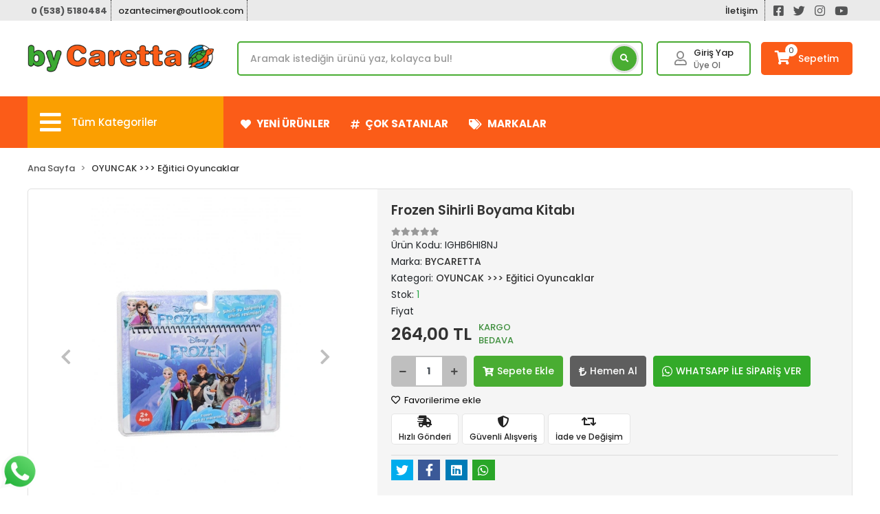

--- FILE ---
content_type: text/html; charset=UTF-8
request_url: https://www.bycaretta.com/frozen-sihirli-boyama-kitabi-4875
body_size: 15093
content:
<!DOCTYPE html><html lang="tr"><head><meta http-equiv="X-UA-Compatible" content="IE=edge" /><meta http-equiv="Content-Type" content="text/html; charset=utf-8"/><meta name='viewport' content='width=device-width, user-scalable=yes'><link rel="preconnect" href="https://cdn.qukasoft.com/"/><link rel="dns-prefetch" href="https://cdn.qukasoft.com/"/><link rel="icon" href="https://cdn.qukasoft.com/f/229093/cG96WmFuTXorYlZ3ZUdFOVU1NG5hQT09/images/logo/favicon-9.webp" /><link rel="stylesheet" type="text/css" href="https://www.bycaretta.com/template/smart/default/assets/plugins/bootstrap.soft.min.css?v=1661412851" /><link rel="stylesheet" type="text/css" href="https://www.bycaretta.com/template/smart/default/assets/style.min.css?v=1769123250" /><title>Frozen Sihirli Boyama Kitabı</title><meta name="description" content="" /><link href="https://www.bycaretta.com/frozen-sihirli-boyama-kitabi-4875" rel="canonical" /><meta property="og:title" content="Frozen Sihirli Boyama Kitabı" /><meta property="og:site_name" content="bycaretta.com" /><meta property="og:type" content="product" /><meta property="og:url" content="https://www.bycaretta.com/frozen-sihirli-boyama-kitabi-4875" /><meta property="og:keywords" content="" /><meta property="og:description" content="" /><meta property="og:image" content="https://cdn.qukasoft.com/f/229093/cG96WWFuTXorNjQrTmlwc0g0TnNhYmhESUE9PQ/images/urunler/61d6ef3f31cb2-3773.jpg" /><meta property="og:image:width" content="700" /><meta property="og:image:height" content="700" /><link rel="stylesheet" type="text/css" href="https://www.bycaretta.com/theme/bycaretta/assets/style.css?v=1592291202" /><script type="application/ld+json">{"@context":"https:\/\/schema.org","@type":"Website","url":"https:\/\/www.bycaretta.com","name":"Caretta Oyun Oyuncak ve E-ticaret a.ş","potentialAction":{"@type":"SearchAction","target":"https:\/\/www.bycaretta.com\/arama?k={search_term_string}","query-input":"required name=search_term_string"}}</script><script type="application/ld+json">{"@context":"https:\/\/schema.org","@type":"Store","name":"Caretta Oyun Oyuncak ve E-ticaret a.ş","url":"https:\/\/www.bycaretta.com","logo":"https:\/\/cdn.qukasoft.com\/f\/229093\/cG96WmFuTXorYlZ3ZUdFOVU1NG5hQT09\/images\/logo\/logo-6.webp","image":"https:\/\/cdn.qukasoft.com\/f\/229093\/cG96WmFuTXorYlZ3ZUdFOVU1NG5hQT09\/images\/logo\/logo-6.webp","address":"Atatürk mah. Gülay Sk. No:12\/A Ataşehir\/İstanbul"}</script><script type="application/ld+json">{"@context":"https:\/\/schema.org\/","@type":"Product","name":"Frozen Sihirli Boyama Kitabı","image":["https:\/\/cdn.qukasoft.com\/f\/229093\/cG96WmFuTXorNjQrTmlwc0g0TnNhYmhESUE9PQ\/images\/urunler\/61d6ef3f31cb2-3773.webp","https:\/\/cdn.qukasoft.com\/f\/229093\/cG96WmFuTXorNjQrTmlwc0g0TnNhYmhESUE9PQ\/images\/urunler\/61d6ef3f56910-3774.webp"],"description":"","productId":"2275","mpn":"IGHB6HI8NJ","gtin":"3433263180023","sku":"IGHB6HI8NJ","brand":{"@type":"Brand","name":"BYCARETTA"},"offers":{"@type":"Offer","priceCurrency":"try","price":"264.00","itemCondition":"https:\/\/schema.org\/NewCondition","availability":"https:\/\/schema.org\/InStock","priceValidUntil":"","seller":{"@type":"Organization","name":"Caretta Oyun Oyuncak ve E-ticaret a.ş"},"url":"https:\/\/www.bycaretta.com\/frozen-sihirli-boyama-kitabi-4875"}}</script></head><body class="product-body "><section class="pattern-group pattern-group-t-0 pattern-group-p-product "><div class="no-container"><div class="pattern-group-body"><div class="p-g-b-c-wrapper"><div class="p-g-b-c-inner"><div class="p-g-mod p-g-mod-t-28 p-g-mod-header  p-g-mod-trans   "><div class="p-g-mod-body  p-g-mod-body-p-0  "><header class="desktop"><section class="h-contact"><div class="container"><div class="row"><div class="col-md-6"><div class="info"><a href="tel:0 (538) 5180484" class="item wp"><span>
                                    0 (538) 5180484
                                </span></a><a href="/cdn-cgi/l/email-protection#9bf4e1faf5effef8f2f6fee9dbf4eeeff7f4f4f0b5f8f4f6" class="item"><span>
                                    <span class="__cf_email__" data-cfemail="503f2a313e243533393d3522103f25243c3f3f3b7e333f3d">[email&#160;protected]</span>
                                </span></a></div></div><div class="col-md-6"><div class="social-media float-right"><a href="https://www.facebook.com/profile.php?id=100057640987597" class="fb" target="_blank"><i class="fab fa-facebook-square"></i></a><a href="https://www.twitter.com" class="tw" target="_blank"><i class="fab fa-twitter"></i></a><a href="https://www.instagram.com/bycaretta/" class="ins" target="_blank"><i class="fab fa-instagram"></i></a><a href="https://www.youtube.com" class="yt" target="_blank"><i class="fab fa-youtube"></i></a></div><div class="info float-right"><a href="https://www.bycaretta.com/iletisim-sid4" class="item">İletişim</a></div><div class="clearfix"></div></div></div></div></section><section class="h-center"><div class="container"><div class="row"><div class="col-md-3"><div class="logo header-area"><a href="https://www.bycaretta.com" ><img src="https://cdn.qukasoft.com/f/229093/cG96WmFuTXorYlZ3ZUdFOVU1NG5hQT09/images/logo/logo-6.webp" alt="" /></a></div></div><div class="col-lg-5 col-xl-6"><div class="header-area"><div class="search"><form action="https://www.bycaretta.com/arama" method="get" data-smart-product-search><div class="input-box"><input type="text" name="k" class="form-control" placeholder="Aramak istediğin ürünü yaz, kolayca bul!" /></div><button type="submit" class="btn btn-orange btn-send"><i class="fas fa-search"></i></button></form></div></div></div><div class="col-lg-4 col-xl-3"><div class="header-area last"><div class="header-bar"><div class="bar-user"><i class="far fa-user"></i><div class="link"><a href="https://www.bycaretta.com/uye-giris">Giriş Yap</a><a href="https://www.bycaretta.com/uye-ol">Üye Ol</a></div></div><a class="bar-cart" href="https://www.bycaretta.com/sepet"><span class="icon"><i class="fas fa-shopping-cart"></i><span class="count" data-cart-quantity>0</span></span><span class="name">Sepetim</span></a></div></div></div></div></div></section><section class="menu"><div class="container"><div class="menu-wrap"><div class="row"><div class="col-md-3 pi"><div class="dropdown-category"><div class="btn-categories"><i class="fas fa-bars"></i>
                                       Tüm Kategoriler
                                </div><div class="menu-left menu-left-index"><ul class="f-ul"><li class="f-li"><a class="f-item" href="https://www.bycaretta.com/oyuncak"><span class="name float-left">
                                    
                    OYUNCAK
                </span><span class="icon float-right"><i class="fas fa-chevron-right"></i></span><div class="clearfix"></div></a><div class="menu-deep-box"><a class="title" href="https://www.bycaretta.com/diger-oyuncaklar">
                                                        Diğer Oyuncaklar
                                                    </a><a class="title" href="https://www.bycaretta.com/oyuncak-cocuk-guzellik-ve-taki-setleri">
                                                        Çocuk Güzellik Takı ve Makyaj Setleri
                                                    </a><a class="title" href="https://www.bycaretta.com/oyuncak-arabalar">
                                                        Oyuncak Arabalar
                                                    </a><a class="title" href="https://www.bycaretta.com/puzzle">
                                                        Çocuk Puzzle
                                                    </a><a class="title" href="https://www.bycaretta.com/yapi-bloklari">
                                                        Yapı Blokları
                                                    </a><a class="title" href="https://www.bycaretta.com/figur-oyuncaklar">
                                                        Figür Oyuncaklar
                                                    </a></div></li><li class="f-li"><a class="f-item" href="https://www.bycaretta.com/oyuncak-egitici-oyuncaklar"><span class="name float-left">
                                    
                    OYUNCAK &gt;&gt;&gt; Eğitici Oyuncaklar
                </span><span class="icon float-right"><i class="fas fa-chevron-right"></i></span><div class="clearfix"></div></a></li><li class="f-li"><a class="f-item" href="https://www.bycaretta.com/oyuncak-oyun-setleri"><span class="name float-left">
                                    
                    OYUNCAK &gt;&gt;&gt; Oyun Setleri
                </span><span class="icon float-right"><i class="fas fa-chevron-right"></i></span><div class="clearfix"></div></a></li><li class="f-li"><a class="f-item" href="https://www.bycaretta.com/oyuncak-spor-urunleri"><span class="name float-left">
                                    
                    OYUNCAK &gt;&gt;&gt; Spor Ürünleri
                </span><span class="icon float-right"><i class="fas fa-chevron-right"></i></span><div class="clearfix"></div></a></li><li class="f-li"><a class="f-item" href="https://www.bycaretta.com/oyuncak-dis-mekan-oyuncaklari"><span class="name float-left">
                                    
                    OYUNCAK &gt;&gt;&gt; Dış Mekan Oyuncakları
                </span><span class="icon float-right"><i class="fas fa-chevron-right"></i></span><div class="clearfix"></div></a></li><li class="f-li"><a class="f-item" href="https://www.bycaretta.com/oyuncak-oyuncak-bebekler"><span class="name float-left">
                                    
                    OYUNCAK &gt;&gt;&gt; Oyuncak Bebekler
                </span><span class="icon float-right"><i class="fas fa-chevron-right"></i></span><div class="clearfix"></div></a></li><li class="f-li"><a class="f-item" href="https://www.bycaretta.com/oyuncak-oyun-kumu-ve-kaliplari"><span class="name float-left">
                                    
                    OYUNCAK &gt;&gt;&gt; Oyun Kumu ve Kalıpları
                </span><span class="icon float-right"><i class="fas fa-chevron-right"></i></span><div class="clearfix"></div></a></li><li class="f-li"><a class="f-item" href="https://www.bycaretta.com/oyuncak-oyun-hamuru-ve-kaliplari"><span class="name float-left">
                                    
                    OYUNCAK &gt;&gt;&gt; Oyun Hamuru ve Kalıpları
                </span><span class="icon float-right"><i class="fas fa-chevron-right"></i></span><div class="clearfix"></div></a></li><li class="f-li"><a class="f-item" href="https://www.bycaretta.com/oyuncak-bebek-aktivite-oyuncaklari"><span class="name float-left">
                                    
                    OYUNCAK &gt;&gt;&gt; Bebek Aktivite Oyuncakları
                </span><span class="icon float-right"><i class="fas fa-chevron-right"></i></span><div class="clearfix"></div></a></li><li class="f-li"><a class="f-item" href="https://www.bycaretta.com/oyuncak-dislik-ve-cingirak"><span class="name float-left">
                                    
                    OYUNCAK &gt;&gt;&gt; Dişlik ve Çıngırak
                </span><span class="icon float-right"><i class="fas fa-chevron-right"></i></span><div class="clearfix"></div></a></li><li class="f-li"><a class="f-item" href="https://www.bycaretta.com/oyuncak-deniz-ve-plaj-oyuncaklari"><span class="name float-left">
                                    
                    OYUNCAK &gt;&gt;&gt; Deniz ve Plaj Oyuncakları
                </span><span class="icon float-right"><i class="fas fa-chevron-right"></i></span><div class="clearfix"></div></a></li><li class="f-li"><a class="f-item" href="https://www.bycaretta.com/oyuncak-pelus-oyuncaklar"><span class="name float-left">
                                    
                    OYUNCAK &gt;&gt;&gt; Pelüş Oyuncaklar
                </span><span class="icon float-right"><i class="fas fa-chevron-right"></i></span><div class="clearfix"></div></a></li><li class="f-li"><a class="f-item" href="https://www.bycaretta.com/pratik-ev-esyalari"><span class="name float-left">
                                    
                    Pratik Ev Eşyaları
                </span><span class="icon float-right"><i class="fas fa-chevron-right"></i></span><div class="clearfix"></div></a></li><li class="f-li"><a class="f-item" href="https://www.bycaretta.com/masaj-topu"><span class="name float-left">
                                    
                    Masaj Topu
                </span><span class="icon float-right"><i class="fas fa-chevron-right"></i></span><div class="clearfix"></div></a></li><li class="f-li"><a class="f-item" href="https://www.bycaretta.com/evcilik-oyuncaklari"><span class="name float-left">
                                    
                    Evcilik Oyuncakları
                </span><span class="icon float-right"><i class="fas fa-chevron-right"></i></span><div class="clearfix"></div></a></li></ul></div></div></div><div class="col-md-6 pl-0 pr-0"><div class="header-area first"><div class="links"><a href="https://www.bycaretta.com/tumu-c-0?siralama=en-yeniler&fiyat=&list=&k="><i class="fa fa-heart pr-2" aria-hidden="true"></i>  YENİ ÜRÜNLER</a><a href="https://www.bycaretta.com/tumu-c-0?siralama=cok-satanlar&fiyat=&list=&k="><i class="fa fa-hashtag pr-2" aria-hidden="true"></i> ÇOK SATANLAR</a><a href="https://www.bycaretta.com/markalar"><i class="fa fa-tags pr-2" aria-hidden="true"></i> MARKALAR</a></div></div></div></div></div></div></section></header><header class="mobile"><div class="op-black"></div><div class="left"><a href="javascript:;" class="icon-group ml-1 btn-sidebar-menu"><i class="fas fa-bars"></i></a><a href="javascript:;" class="icon-group ml-1 btn-sidebar-menu ml-2"><i class="fas fa-search"></i></a></div><div class="center"><div class="logo"><a href="https://www.bycaretta.com"><img src="https://cdn.qukasoft.com/f/229093/cG96WmFuTXorYlZ3ZUdFOVU1NG5hQT09/images/logo/mobil-logo-7.webp" alt="" /></a></div></div><div class="right"><a href="https://www.bycaretta.com/sepet" class="icon-group mr-3"><i class="fas fa-shopping-cart"></i><span class="badge" data-cart-quantity>0</span></a><a href="javascript:;" class="icon-group mr-1 btn-sidebar-user"><i class="fas fa-user"></i></a></div><div class="clearfix"></div><nav class="sidebar-menu"><section class="mobile-search"><form action="https://www.bycaretta.com/arama" method="get"><div class="input-box"><input type="text" name="k" class="form-control" placeholder="Ara.." /></div><button type="submit" class="btn btn-orange btn-send"><i class="fa fa-search"></i></button></form><div class="clearfix"></div></section><div class="scrollbar"><div class="categories"><ul><li class="sc-254"><a href="javascript:;" class="btn-categories-show" data-id="254"><span class="name float-left">OYUNCAK</span><span class="icon float-right"><i class="fas fa-angle-right"></i></span><div class="clearfix"></div></a><ul class="multi categories-list-254"><li class="sc-254-all"><a href="https://www.bycaretta.com/oyuncak"><span class="name float-left">
                            Tüm
                            OYUNCAK</span><div class="clearfix"></div></a></li><li class="sc-268"><a href="https://www.bycaretta.com/diger-oyuncaklar" data-id="268"><span class="name ">Diğer Oyuncaklar</span><div class="clearfix"></div></a></li><li class="sc-274"><a href="https://www.bycaretta.com/oyuncak-cocuk-guzellik-ve-taki-setleri" data-id="274"><span class="name ">Çocuk Güzellik Takı ve Makyaj Setleri</span><div class="clearfix"></div></a></li><li class="sc-283"><a href="https://www.bycaretta.com/oyuncak-arabalar" data-id="283"><span class="name ">Oyuncak Arabalar</span><div class="clearfix"></div></a></li><li class="sc-284"><a href="https://www.bycaretta.com/puzzle" data-id="284"><span class="name ">Çocuk Puzzle</span><div class="clearfix"></div></a></li><li class="sc-288"><a href="https://www.bycaretta.com/yapi-bloklari" data-id="288"><span class="name ">Yapı Blokları</span><div class="clearfix"></div></a></li><li class="sc-289"><a href="https://www.bycaretta.com/figur-oyuncaklar" data-id="289"><span class="name ">Figür Oyuncaklar</span><div class="clearfix"></div></a></li></ul></li><li class="sc-269"><a href="https://www.bycaretta.com/oyuncak-egitici-oyuncaklar" data-id="269"><span class="name ">OYUNCAK >>> Eğitici Oyuncaklar</span><div class="clearfix"></div></a></li><li class="sc-270"><a href="https://www.bycaretta.com/oyuncak-oyun-setleri" data-id="270"><span class="name ">OYUNCAK >>> Oyun Setleri</span><div class="clearfix"></div></a></li><li class="sc-271"><a href="https://www.bycaretta.com/oyuncak-spor-urunleri" data-id="271"><span class="name ">OYUNCAK >>> Spor Ürünleri</span><div class="clearfix"></div></a></li><li class="sc-272"><a href="https://www.bycaretta.com/oyuncak-dis-mekan-oyuncaklari" data-id="272"><span class="name ">OYUNCAK >>> Dış Mekan Oyuncakları</span><div class="clearfix"></div></a></li><li class="sc-273"><a href="https://www.bycaretta.com/oyuncak-oyuncak-bebekler" data-id="273"><span class="name ">OYUNCAK >>> Oyuncak Bebekler</span><div class="clearfix"></div></a></li><li class="sc-275"><a href="https://www.bycaretta.com/oyuncak-oyun-kumu-ve-kaliplari" data-id="275"><span class="name ">OYUNCAK >>> Oyun Kumu ve Kalıpları</span><div class="clearfix"></div></a></li><li class="sc-276"><a href="https://www.bycaretta.com/oyuncak-oyun-hamuru-ve-kaliplari" data-id="276"><span class="name ">OYUNCAK >>> Oyun Hamuru ve Kalıpları</span><div class="clearfix"></div></a></li><li class="sc-277"><a href="https://www.bycaretta.com/oyuncak-bebek-aktivite-oyuncaklari" data-id="277"><span class="name ">OYUNCAK >>> Bebek Aktivite Oyuncakları</span><div class="clearfix"></div></a></li><li class="sc-278"><a href="https://www.bycaretta.com/oyuncak-dislik-ve-cingirak" data-id="278"><span class="name ">OYUNCAK >>> Dişlik ve Çıngırak</span><div class="clearfix"></div></a></li><li class="sc-279"><a href="https://www.bycaretta.com/oyuncak-deniz-ve-plaj-oyuncaklari" data-id="279"><span class="name ">OYUNCAK >>> Deniz ve Plaj Oyuncakları</span><div class="clearfix"></div></a></li><li class="sc-280"><a href="https://www.bycaretta.com/oyuncak-pelus-oyuncaklar" data-id="280"><span class="name ">OYUNCAK >>> Pelüş Oyuncaklar</span><div class="clearfix"></div></a></li><li class="sc-281"><a href="https://www.bycaretta.com/pratik-ev-esyalari" data-id="281"><span class="name ">Pratik Ev Eşyaları</span><div class="clearfix"></div></a></li><li class="sc-282"><a href="https://www.bycaretta.com/masaj-topu" data-id="282"><span class="name ">Masaj Topu</span><div class="clearfix"></div></a></li><li class="sc-285"><a href="https://www.bycaretta.com/evcilik-oyuncaklari" data-id="285"><span class="name ">Evcilik Oyuncakları</span><div class="clearfix"></div></a></li><li class="sc-286"><a href="https://www.bycaretta.com/kirtasiye-seti" data-id="286"><span class="name ">Kırtasiye Seti</span><div class="clearfix"></div></a></li><li class="sc-287"><a href="https://www.bycaretta.com/kutu-oyunlari" data-id="287"><span class="name ">Kutu Oyunları</span><div class="clearfix"></div></a></li><li class="sc-291"><a href="https://www.bycaretta.com/kartvizitler" data-id="291"><span class="name ">Kartvizitler</span><div class="clearfix"></div></a></li><li class="sc-292"><a href="javascript:;" class="btn-categories-show" data-id="292"><span class="name float-left">ZÜCCACİYE</span><span class="icon float-right"><i class="fas fa-angle-right"></i></span><div class="clearfix"></div></a><ul class="multi categories-list-292"><li class="sc-292-all"><a href="https://www.bycaretta.com/zuccaciye"><span class="name float-left">
                            Tüm
                            ZÜCCACİYE</span><div class="clearfix"></div></a></li><li class="sc-267"><a href="https://www.bycaretta.com/porselen" data-id="267"><span class="name ">Porselen</span><div class="clearfix"></div></a></li></ul></li><li class="sc-293"><a href="javascript:;" class="btn-categories-show" data-id="293"><span class="name float-left">SPOR</span><span class="icon float-right"><i class="fas fa-angle-right"></i></span><div class="clearfix"></div></a><ul class="multi categories-list-293"><li class="sc-293-all"><a href="https://www.bycaretta.com/spor"><span class="name float-left">
                            Tüm
                            SPOR</span><div class="clearfix"></div></a></li><li class="sc-294"><a href="https://www.bycaretta.com/voleybol-topu" data-id="294"><span class="name ">Voleybol Topu</span><div class="clearfix"></div></a></li><li class="sc-295"><a href="https://www.bycaretta.com/futbol-topu" data-id="295"><span class="name ">Futbol Topu</span><div class="clearfix"></div></a></li></ul></li></ul></div></div></nav><nav class="sidebar-user"><div class="title">
                Hesabım
                <a href="javascript:;" class="btn-sidebar-user btn-close"><i class="fas fa-times-circle"></i></a></div><div class="scrollbar"><div class="login-menu"><a href="https://www.bycaretta.com/uye-giris"><i class="fas fa-user"></i> Giriş Yap</a><a href="https://www.bycaretta.com/uye-ol"><i class="fas fa-user-plus"></i> Üye Ol</a><a href="https://www.bycaretta.com/uye-giris?sayfa=sifre"><i class="fas fa-user-lock"></i> Şifremi Unuttum</a></div><div class="title-alt">
                    Müşteri Hizmetleri
                </div><div class="footer-links"><ul><li><a href="javascript:;"><i class="fa fa-headphones"></i>
                                0 (538) 5180484
                            </a></li><li><a href="/cdn-cgi/l/email-protection#026d78636c7667616b6f6770426d77766e6d6d692c616d6f"><i class="fa fa-envelope"></i><span>
                                    <span class="__cf_email__" data-cfemail="cba4b1aaa5bfaea8a2a6aeb98ba4bebfa7a4a4a0e5a8a4a6">[email&#160;protected]</span>
                                </span></a></li></ul></div><div class="title-alt">
                    Diğer
                </div><div class="footer-links"><ul><li><a href="https://www.bycaretta.com/hakkimizda-sid1">
                                    Hakkımızda
                                </a></li><li><a href="https://www.bycaretta.com/gizlilik-sozlesmesi-sid2">
                                    Gizlilik Sözleşmesi
                                </a></li><li><a href="https://www.bycaretta.com/kullanici-sozlesmesi-sID3">
                                    Kullanıcı Sözleşmesi
                                </a></li><li><a href="https://www.bycaretta.com/iletisim-sid4">
                                    İletişim
                                </a></li><li><a href="https://www.bycaretta.com/iptal-ve-iade-kosullari">
                                    İptal Ve İade Koşulları
                                </a></li><li><a href="https://www.bycaretta.com/mesafeli-satis-sozlesmesi">
                                    Mesafeli Satış Sözleşmesi
                                </a></li><li><a href="https://www.bycaretta.com/sss-sid0">
                                    Sıkça Sorulan Sorular
                                </a></li><li><a href="https://www.bycaretta.com/siparis-takip-sid0">
                                    Sipariş Takip
                                </a></li><li><a href="https://www.bycaretta.com/havale-bildirim-sid0">
                                    Havale Bildirimleri
                                </a></li></ul></div></div></nav></header><div class="mobile-header-space"></div></div></div></div></div></div></div></section><section class="pattern-group pattern-group-t-0 pattern-group-p-product "><div class="container"><div class="pattern-group-body"><div class="row"><div class="col-list col-0 d-none col-sm-0 d-sm-none col-md-12 d-md-block col-lg-12 d-lg-block col-xl-12 d-xl-block p-g-b-c-0"><div class="p-g-b-c-wrapper"><div class="p-g-b-c-inner"><div class="p-g-mod p-g-mod-t-27 p-g-mod-breadcrumb  p-g-mod-trans   "><div class="p-g-mod-body  p-g-mod-body-p-0  "><nav aria-label="breadcrumb" class="breadcrumb-wrapper"><ol class="breadcrumb" itemscope itemtype="http://schema.org/BreadcrumbList"><li class="breadcrumb-item" itemprop="itemListElement" itemscope itemtype="http://schema.org/ListItem"><a itemprop="item" href="https://www.bycaretta.com"><span itemprop='name'>Ana Sayfa</span><meta itemprop="position" content="1" /></a></li><li class="breadcrumb-item" itemprop="itemListElement" itemscope itemtype="http://schema.org/ListItem"><a itemprop="item" href="https://www.bycaretta.com/oyuncak-egitici-oyuncaklar"><span itemprop='name'>OYUNCAK &gt;&gt;&gt; Eğitici Oyuncaklar</span><meta itemprop="position" content="2" /></a></li></ol></nav></div></div></div></div></div></div></div></div></section><section class="pattern-group pattern-group-t-0 pattern-group-p-product "><div class="container"><div class="pattern-group-body"><div class="row"><div class="col-list col-12 d-block col-sm-12 d-sm-block col-md-12 d-md-block col-lg-12 d-lg-block col-xl-12 d-xl-block p-g-b-c-0"><div class="p-g-b-c-wrapper"><div class="p-g-b-c-inner"><div class="p-g-mod p-g-mod-t-13 p-g-mod-base-content   "><div class="p-g-mod-body  p-g-mod-body-p-0  "><div class="product-profile-1" data-product-id="2275"><div class="row"><div class="col-lg-5"><div id="product-profile-carousel-2275" class="carousel slide" data-ride="carousel"><div class="carousel-outer"><div class="carousel-inner"><div class="carousel-item active"><a href="https://cdn.qukasoft.com/f/229093/cG96WmFuTXorNjV0Tml4c0hjc25PUFFP/images/urunler/61d6ef3f31cb2-3773.webp" data-fancybox="images" data-caption="Frozen Sihirli Boyama Kitabı"><img src="https://cdn.qukasoft.com/f/229093/cG96WmFuTXorNjQrTmlwc0g0TnNhYmhESUE9PQ/images/urunler/61d6ef3f31cb2-3773.webp" alt="Frozen Sihirli Boyama Kitabı"></a></div><div class="carousel-item "><a href="https://cdn.qukasoft.com/f/229093/cG96WmFuTXorNjV0Tml4c0hjc25PUFFP/images/urunler/61d6ef3f56910-3774.webp" data-fancybox="images" data-caption="Frozen Sihirli Boyama Kitabı"><img src="https://cdn.qukasoft.com/f/229093/cG96WmFuTXorNjQrTmlwc0g0TnNhYmhESUE9PQ/images/urunler/61d6ef3f56910-3774.webp" alt="Frozen Sihirli Boyama Kitabı"></a></div></div><a class="carousel-control-prev" href="#product-profile-carousel-2275" role="button" data-slide="prev"><i class="fa fa-chevron-left"></i></a><a class="carousel-control-next" href="#product-profile-carousel-2275" role="button" data-slide="next"><i class="fa fa-chevron-right"></i></a></div><ol class="carousel-indicators"><li data-target="#product-profile-carousel-2275" 
                                data-slide-to="0" class="active"><img class="d-block w-100" src="https://cdn.qukasoft.com/f/229093/cG96WmFuTXorNjQrTml4c0g0TnFhYmhESUE9PQ/images/urunler/61d6ef3f31cb2-3773.webp" alt="Frozen Sihirli Boyama Kitabı"></li><li data-target="#product-profile-carousel-2275" 
                                data-slide-to="1" class=""><img class="d-block w-100" src="https://cdn.qukasoft.com/f/229093/cG96WmFuTXorNjQrTml4c0g0TnFhYmhESUE9PQ/images/urunler/61d6ef3f56910-3774.webp" alt="Frozen Sihirli Boyama Kitabı"></li></ol></div></div><div class="col-lg-7"><div class="product-profile-wrapper"><h1 class="title">Frozen Sihirli Boyama Kitabı</h1><ul class="product-profile-info"><li><div class="product-reviews"><div class="stars"><span class="star "><i class="fa fa-star"></i></span><span class="star "><i class="fa fa-star"></i></span><span class="star "><i class="fa fa-star"></i></span><span class="star "><i class="fa fa-star"></i></span><span class="star "><i class="fa fa-star"></i></span></div></div></li><li>
                                Ürün Kodu: <span class="value">IGHB6HI8NJ</span></li><li>
                                Marka: 
                                <a href="https://www.bycaretta.com/bycaretta" alt="BYCARETTA"><span class="value">BYCARETTA</span></a></li><li>
                                Kategori: 
                                <a href="https://www.bycaretta.com/oyuncak-egitici-oyuncaklar" alt="OYUNCAK &gt;&gt;&gt; Eğitici Oyuncaklar"><span class="value">OYUNCAK &gt;&gt;&gt; Eğitici Oyuncaklar</span></a></li><li>
                                Stok: 
                                <span class="value"><span class="text-success">1</span></span></li><li>
                            Fiyat
                        </li><li><div class="product-price-group"><div class="prices"><div class="sale-price sale-variant-price">264,00 TL</div></div><div class="free-cargo-badge">KARGO BEDAVA</div></div></li></ul><div class="product-buttons"><div class="product-quantity"><a href="javascript:;" class="btn btn-minus"
                                    onclick="productQuantityBox(
                                        'decrement',
                                        'div[data-product-id=\'2275\'] .product-quantity'
                                    )"><i class="fas fa-minus"></i></a><input class="form-control" name="quantity"   data-quantity-type="1"     value="1"
                                    onkeypress="return productQuantityBox(
                                        'change',
                                        'div[data-product-id=\'2275\'] .product-quantity',
                                        event
                                    )"/><a href="javascript:;" class="btn btn-plus"
                                    onclick="productQuantityBox(
                                        'increment',
                                        'div[data-product-id=\'2275\'] .product-quantity'
                                    )"><i class="fas fa-plus"></i></a></div><button class="btn btn-cart btn-color-1" 
                                onclick="addCart(
                                        2275, 
                                        'product', 
                                        {
                                                                                        quantity: $('div[data-product-id=\'2275\'] input[name=quantity]').val(),
                                        }
                                    )"><i class="fas fa-cart-plus"></i>
                                Sepete Ekle
                            </button><button class="btn btn-fast-buy btn-color-2" 
                                    onclick="addCart(
                                        2275, 
                                        'product', 
                                        {
                                            redirectPayment: true,
                                                                                        quantity: $('div[data-product-id=\'2275\'] input[name=quantity]').val(),
                                        }
                                    )"><i class="fas fa-lira-sign"></i>
                                    Hemen Al
                                </button><a href="https://api.whatsapp.com/send?phone=905385180484&text=https://www.bycaretta.com/frozen-sihirli-boyama-kitabi-4875" 
                                    class="btn btn-wp" target="_blank"><i class="fab fa-whatsapp"></i>
                                    WHATSAPP İLE SİPARİŞ VER
                                </a></div><div class="product-favourite" data-favourite-product-id="2275"><a href="javascript:;" class="d-block add-favorite" 
        onclick="userProductFavourite('add', 2275)"><i class="far fa-heart"></i>
        Favorilerime ekle
    </a><a href="javascript:;" class="d-none remove-favorite" 
        onclick="userProductFavourite('remove', 2275)"><i class="fa fa-heart"></i>
        Favorilerimden çıkar
    </a></div><div class="product-badges"><div class="p-badge shipping-fast"><i class="fas fa-shipping-fast"></i><span>Hızlı Gönderi</span></div><div class="p-badge door-payment"><i class="fas fa-shield-alt"></i><span>Güvenli Alışveriş</span></div><div class="p-badge credit-card"><i class="fas fa-retweet"></i><span>İade ve Değişim</span></div></div><div class="social-share"></div></div></div></div></div></div></div></div></div></div></div></div></div></section><section class="pattern-group pattern-group-t-1 pattern-group-p-product product-details-tab-product-details-tab-colorful"><div class="container"><div class="pattern-group-body"><div class="p-g-tab-wrapper p-g-tab-direction-0"><div class="p-g-t-nav"><ul class="nav" role="tablist"><li class="nav-item" role="presentation"><a class="nav-link  active "                                                 id="p-g-nav-123-0-tab" data-toggle="pill" href="#p-g-nav-123-0"
                                                role="tab" aria-controls="p-g-nav-123-0" aria-selected="true"><span>Ürün Açıklaması</span></a></li><li class="nav-item" role="presentation"><a class="nav-link "                                                 id="p-g-nav-123-1-tab" data-toggle="pill" href="#p-g-nav-123-1"
                                                role="tab" aria-controls="p-g-nav-123-1" aria-selected="true"><span>Garanti ve Teslimat</span></a></li><li class="nav-item" role="presentation"><a class="nav-link " onclick="loadPatternGroupCol('p-g-nav-123-2', '123', '2')"                                                id="p-g-nav-123-2-tab" data-toggle="pill" href="#p-g-nav-123-2"
                                                role="tab" aria-controls="p-g-nav-123-2" aria-selected="true"><span>Taksit Seçenekleri</span></a></li><li class="nav-item" role="presentation"><a class="nav-link " onclick="loadPatternGroupCol('p-g-nav-123-3', '123', '3')"                                                id="p-g-nav-123-3-tab" data-toggle="pill" href="#p-g-nav-123-3"
                                                role="tab" aria-controls="p-g-nav-123-3" aria-selected="true"><span>Yorumlar</span></a></li></ul></div><div class="tab-content"><div class="tab-pane show active  p-g-b-c-0" id="p-g-nav-123-0" role="tabpanel" aria-labelledby="p-g-nav-123-0-tab"><div class="p-g-b-c-wrapper"><div class="p-g-b-c-inner" ><div class="p-g-mod p-g-mod-t-48 p-g-mod-product-det   "><div class="p-g-mod-body  "><div class="raw-content"><br /><span style="font-size:12px"><span style="position:relative"><span style="color:#202020"><span style="font-family:Arial, Helvetica, sans-serif"><span style="font-style:normal"><span style="font-variant-ligatures:normal"><span style="font-variant-caps:normal"><span style="font-weight:400"><span style="letter-spacing:normal"><span style="orphans:2"><span style="text-transform:none"><span style="white-space:normal"><span style="widows:2"><span style="word-spacing:0px"><span style="background-color:#ffffff"><span style="text-decoration-thickness:initial"><span style="text-decoration-style:initial"><span style="text-decoration-color:initial"><font>Frozen ile Sihirli Su Macerası!</font></span></span></span></span></span></span></span></span></span></span></span></span></span></span></span></span></span></span><br /><span style="font-size:12px"><span style="position:relative"><span style="color:#202020"><span style="font-family:Arial, Helvetica, sans-serif"><span style="font-style:normal"><span style="font-variant-ligatures:normal"><span style="font-variant-caps:normal"><span style="font-weight:400"><span style="letter-spacing:normal"><span style="orphans:2"><span style="text-transform:none"><span style="white-space:normal"><span style="widows:2"><span style="word-spacing:0px"><span style="background-color:#ffffff"><span style="text-decoration-thickness:initial"><span style="text-decoration-style:initial"><span style="text-decoration-color:initial"><font>Sihirli su kalemiyle sihirli resimler yapmaya hazır mısınız?</font></span></span></span></span></span></span></span></span></span></span></span></span></span></span></span></span></span></span><br /><span style="font-size:12px"><span style="position:relative"><span style="color:#202020"><span style="font-family:Arial, Helvetica, sans-serif"><span style="font-style:normal"><span style="font-variant-ligatures:normal"><span style="font-variant-caps:normal"><span style="font-weight:400"><span style="letter-spacing:normal"><span style="orphans:2"><span style="text-transform:none"><span style="white-space:normal"><span style="widows:2"><span style="word-spacing:0px"><span style="background-color:#ffffff"><span style="text-decoration-thickness:initial"><span style="text-decoration-style:initial"><span style="text-decoration-color:initial"><font>Kapağı a&ccedil;ın ve suyla doldurun.</font></span></span></span></span></span></span></span></span></span></span></span></span></span></span></span></span></span></span><br /><span style="font-size:12px"><span style="position:relative"><span style="color:#202020"><span style="font-family:Arial, Helvetica, sans-serif"><span style="font-style:normal"><span style="font-variant-ligatures:normal"><span style="font-variant-caps:normal"><span style="font-weight:400"><span style="letter-spacing:normal"><span style="orphans:2"><span style="text-transform:none"><span style="white-space:normal"><span style="widows:2"><span style="word-spacing:0px"><span style="background-color:#ffffff"><span style="text-decoration-thickness:initial"><span style="text-decoration-style:initial"><span style="text-decoration-color:initial"><font>Boyayın!</font></span></span></span></span></span></span></span></span></span></span></span></span></span></span></span></span></span></span><br /><span style="font-size:12px"><span style="position:relative"><span style="color:#202020"><span style="font-family:Arial, Helvetica, sans-serif"><span style="font-style:normal"><span style="font-variant-ligatures:normal"><span style="font-variant-caps:normal"><span style="font-weight:400"><span style="letter-spacing:normal"><span style="orphans:2"><span style="text-transform:none"><span style="white-space:normal"><span style="widows:2"><span style="word-spacing:0px"><span style="background-color:#ffffff"><span style="text-decoration-thickness:initial"><span style="text-decoration-style:initial"><span style="text-decoration-color:initial"><font>10 Dakika sonra sihir kayboluyor.</font></span></span></span></span></span></span></span></span></span></span></span></span></span></span></span></span></span></span><br /><span style="font-size:12px"><span style="position:relative"><span style="color:#202020"><span style="font-family:Arial, Helvetica, sans-serif"><span style="font-style:normal"><span style="font-variant-ligatures:normal"><span style="font-variant-caps:normal"><span style="font-weight:400"><span style="letter-spacing:normal"><span style="orphans:2"><span style="text-transform:none"><span style="white-space:normal"><span style="widows:2"><span style="word-spacing:0px"><span style="background-color:#ffffff"><span style="text-decoration-thickness:initial"><span style="text-decoration-style:initial"><span style="text-decoration-color:initial"><font>2 Yaş+</font></span></span></span></span></span></span></span></span></span></span></span></span></span></span></span></span></span></span><br /><br class="Apple-interchange-newline" />
&nbsp;

            </div></div></div></div></div></div><div class="tab-pane p-g-b-c-1" id="p-g-nav-123-1" role="tabpanel" aria-labelledby="p-g-nav-123-1-tab"><div class="p-g-b-c-wrapper"><div class="p-g-b-c-inner" ><div class="p-g-mod p-g-mod-t-49 p-g-mod-product-det   "><div class="p-g-mod-body  "><div class="raw-content">
        Sipariş etmiş olduğunuz &uuml;r&uuml;nleri aynı g&uuml;n kargoya teslim etmeye gayret ediyoruz. Temini zaman alan &uuml;r&uuml;nler i&ccedil;in kargo teslim s&uuml;resi 24 saat dir. Gecikmesi muhtemel teslimat durumunda size bilgi verilecektir.&nbsp;<br />
&Uuml;r&uuml;n teslimatının aksamadan ger&ccedil;ekleştirilebilmesi i&ccedil;in l&uuml;tfen g&uuml;n i&ccedil;inde bulunduğunuz yerin adresini teslimat adresi olarak bildiriniz.&nbsp;<br />
Talepleriniz sipariş sonunda belirlemiş olduğunuz teslimat tipine g&ouml;re hazırlanmak &uuml;zere işleme alınacaktır. İstanbul merkezli şirketimizden &uuml;r&uuml;nler ARAS kargo firmasıyla g&ouml;nderilecektir. Siparişleriniz onaylandıktan sonra en ge&ccedil; 2 (iki) iş g&uuml;n&uuml; sonunda Kargo firmasına teslim edilir.&nbsp;<br />
M&uuml;şteri temsilcimize danışarak değişik teslimat şartları konusunda g&ouml;r&uuml;şebilirsiniz. Ayrıca kargo teslimatları sadece T&uuml;rkiye i&ccedil;in ge&ccedil;erlidir<br />
&nbsp;
    </div></div></div></div></div></div><div class="tab-pane p-g-b-c-2" id="p-g-nav-123-2" role="tabpanel" aria-labelledby="p-g-nav-123-2-tab"><div class="p-g-b-c-wrapper"><div class="p-g-b-c-inner" data-pattern-key="p-g-nav-123-2" data-pattern-loaded="false"></div></div></div><div class="tab-pane p-g-b-c-3" id="p-g-nav-123-3" role="tabpanel" aria-labelledby="p-g-nav-123-3-tab"><div class="p-g-b-c-wrapper"><div class="p-g-b-c-inner" data-pattern-key="p-g-nav-123-3" data-pattern-loaded="false"></div></div></div></div></div></div></div></section><section class="pattern-group pattern-group-t-0 pattern-group-p-product "><div class="container"><div class="pattern-group-body"><div class="row"><div class="col-list col-12 d-block col-sm-12 d-sm-block col-md-12 d-md-block col-lg-12 d-lg-block col-xl-12 d-xl-block p-g-b-c-0"><div class="p-g-b-c-wrapper"><div class="p-g-b-c-inner"><div class="p-g-mod p-g-mod-t-57 p-g-mod-showcase  p-g-mod-trans   "><div class="p-g-mod-header  p-g-mod-header-p-0 "><div class="p-g-m-h-info"><div class="p-g-m-h-i-title">
                            Benzer Ürünler
                        </div></div></div><div class="p-g-mod-body  p-g-mod-body-p-0  "><div class="owl-wrapper"><div class="owl-carousel custom-module-code-193"><div class="owl-carousel-item"><div class="card-product"><div class="card-product-inner"><a href="https://www.bycaretta.com/im.-master-cek-birak-kirmizi-super-araba-437-parca-1031" class="c-p-i-link" title="Piyanolu Dinazor"><div class="free-cargo-badge">KARGO BEDAVA</div><div class="image-wrapper"><div class="image"><img class="img-auto " src="https://cdn.qukasoft.com/f/229093/cG96WmFtNG0vcUp3ZUdGdkdzOG5hcjBQYmNFPQ/p/69300545a6593-59196377-sw1024sh1024.webp" alt="Piyanolu Dinazor" ></div></div><div class="product-reviews"><div class="stars"><span class="star "><i class="fa fa-star"></i></span><span class="star "><i class="fa fa-star"></i></span><span class="star "><i class="fa fa-star"></i></span><span class="star "><i class="fa fa-star"></i></span><span class="star "><i class="fa fa-star"></i></span></div></div><div class="title">
                Piyanolu Dinazor
            </div><div class="price-group"><div class="prices"><div class="sale-price">450,00 TL</div></div></div></a><div class="quantity" id="quantity-3146"><a href="javascript:;" class="btn btn-minus"
                        onclick="if ($('#quantity-3146 input').val() == ''){$('#quantity-3146 input').val(1);}else if ($('#quantity-3146  input').val() > 1){$('#quantity-3146 input').val(parseInt($('#quantity-3146 input').val())-1);}"><i class="fas fa-minus"></i></a><input class="form-control" name="quantity"       onkeypress="return validateNumber(event)" value="1" /><a href="javascript:;" class="btn btn-plus"
                        onclick="if ($('#quantity-3146 input').val() == ''){$('#quantity-3146 input').val(1);}else if ($('#quantity-3146 input').val() < 9999){$('#quantity-3146 input').val(parseInt($('#quantity-3146 input').val())+1);}"><i class="fas fa-plus"></i></a></div><div class="buttons"><a href="javascript:;" onclick="addCart(3146, 'card', {
                            quantity: $('#quantity-3146 input').val()
                        })" class="btn btn-cart btn-color-1">
                        Sepete Ekle
                    </a></div></div></div></div><div class="owl-carousel-item"><div class="card-product"><div class="card-product-inner"><a href="https://www.bycaretta.com/sesli-isikli-dikey-oyuncak-elektrikli-supurge" class="c-p-i-link" title="Sesli Işıklı Dikey Oyuncak Elektrikli Süpürge"><div class="free-cargo-badge">KARGO BEDAVA</div><div class="image-wrapper"><div class="image"><img class="img-auto " src="https://cdn.qukasoft.com/f/229093/cG96WmFtNG0vcUp3ZUdGdkdzOG5hcjBQYmNFPQ/p/sesli-isikli-dikey-oyuncak-elektrikli-supurge-63814562-sw950sh992.webp" alt="Sesli Işıklı Dikey Oyuncak Elektrikli Süpürge" ></div></div><div class="product-reviews"><div class="stars"><span class="star "><i class="fa fa-star"></i></span><span class="star "><i class="fa fa-star"></i></span><span class="star "><i class="fa fa-star"></i></span><span class="star "><i class="fa fa-star"></i></span><span class="star "><i class="fa fa-star"></i></span></div></div><div class="title">
                Sesli Işıklı Dikey Oyuncak Elektrikli Süpürge
            </div><div class="price-group"><div class="prices"><div class="sale-price">779,90 TL</div></div></div></a><div class="quantity" id="quantity-3114"><a href="javascript:;" class="btn btn-minus"
                        onclick="if ($('#quantity-3114 input').val() == ''){$('#quantity-3114 input').val(1);}else if ($('#quantity-3114  input').val() > 1){$('#quantity-3114 input').val(parseInt($('#quantity-3114 input').val())-1);}"><i class="fas fa-minus"></i></a><input class="form-control" name="quantity"       onkeypress="return validateNumber(event)" value="1" /><a href="javascript:;" class="btn btn-plus"
                        onclick="if ($('#quantity-3114 input').val() == ''){$('#quantity-3114 input').val(1);}else if ($('#quantity-3114 input').val() < 9999){$('#quantity-3114 input').val(parseInt($('#quantity-3114 input').val())+1);}"><i class="fas fa-plus"></i></a></div><div class="buttons"><a href="javascript:;" onclick="addCart(3114, 'card', {
                            quantity: $('#quantity-3114 input').val()
                        })" class="btn btn-cart btn-color-1">
                        Sepete Ekle
                    </a></div></div></div></div><div class="owl-carousel-item"><div class="card-product"><div class="card-product-inner"><a href="https://www.bycaretta.com/p-3112" class="c-p-i-link" title="Manyetik Balıkçılık ve Köpekbalığı Pense Oyun Seti"><div class="free-cargo-badge">KARGO BEDAVA</div><div class="image-wrapper"><div class="image"><img class="img-auto " src="https://cdn.qukasoft.com/f/229093/cG96WmFtNG0vcUp3ZUdGdkdzOG5hcjBQYmNFPQ/p/6911fdf781c74-34073990-sw950sh911.webp" alt="Manyetik Balıkçılık ve Köpekbalığı Pense Oyun Seti" ></div></div><div class="product-reviews"><div class="stars"><span class="star "><i class="fa fa-star"></i></span><span class="star "><i class="fa fa-star"></i></span><span class="star "><i class="fa fa-star"></i></span><span class="star "><i class="fa fa-star"></i></span><span class="star "><i class="fa fa-star"></i></span></div></div><div class="title">
                Manyetik Balıkçılık ve Köpekbalığı Pense Oyun Seti
            </div><div class="price-group"><div class="prices"><div class="sale-price">604,90 TL</div></div></div></a><div class="quantity" id="quantity-3112"><a href="javascript:;" class="btn btn-minus"
                        onclick="if ($('#quantity-3112 input').val() == ''){$('#quantity-3112 input').val(1);}else if ($('#quantity-3112  input').val() > 1){$('#quantity-3112 input').val(parseInt($('#quantity-3112 input').val())-1);}"><i class="fas fa-minus"></i></a><input class="form-control" name="quantity"       onkeypress="return validateNumber(event)" value="1" /><a href="javascript:;" class="btn btn-plus"
                        onclick="if ($('#quantity-3112 input').val() == ''){$('#quantity-3112 input').val(1);}else if ($('#quantity-3112 input').val() < 9999){$('#quantity-3112 input').val(parseInt($('#quantity-3112 input').val())+1);}"><i class="fas fa-plus"></i></a></div><div class="buttons"><a href="javascript:;" onclick="addCart(3112, 'card', {
                            quantity: $('#quantity-3112 input').val()
                        })" class="btn btn-cart btn-color-1">
                        Sepete Ekle
                    </a></div></div></div></div><div class="owl-carousel-item"><div class="card-product"><div class="card-product-inner"><a href="https://www.bycaretta.com/halka-seksek" class="c-p-i-link" title="Halka Seksek Oyunu"><div class="free-cargo-badge">KARGO BEDAVA</div><div class="image-wrapper"><div class="image"><img class="img-auto " src="https://cdn.qukasoft.com/f/229093/cG96WmFtNG0vcUp3ZUdGdkdzOG5hcjBQYmNFPQ/p/halka-seksek-oyunu-53214897-sw750sh750.webp" alt="Halka Seksek Oyunu" ></div></div><div class="product-reviews"><div class="stars"><span class="star "><i class="fa fa-star"></i></span><span class="star "><i class="fa fa-star"></i></span><span class="star "><i class="fa fa-star"></i></span><span class="star "><i class="fa fa-star"></i></span><span class="star "><i class="fa fa-star"></i></span></div></div><div class="title">
                Halka Seksek Oyunu
            </div><div class="price-group"><div class="prices"><div class="sale-price">314,90 TL</div></div></div></a><div class="quantity" id="quantity-3087"><a href="javascript:;" class="btn btn-minus"
                        onclick="if ($('#quantity-3087 input').val() == ''){$('#quantity-3087 input').val(1);}else if ($('#quantity-3087  input').val() > 1){$('#quantity-3087 input').val(parseInt($('#quantity-3087 input').val())-1);}"><i class="fas fa-minus"></i></a><input class="form-control" name="quantity"       onkeypress="return validateNumber(event)" value="1" /><a href="javascript:;" class="btn btn-plus"
                        onclick="if ($('#quantity-3087 input').val() == ''){$('#quantity-3087 input').val(1);}else if ($('#quantity-3087 input').val() < 9999){$('#quantity-3087 input').val(parseInt($('#quantity-3087 input').val())+1);}"><i class="fas fa-plus"></i></a></div><div class="buttons"><a href="javascript:;" onclick="addCart(3087, 'card', {
                            quantity: $('#quantity-3087 input').val()
                        })" class="btn btn-cart btn-color-1">
                        Sepete Ekle
                    </a></div></div></div></div><div class="owl-carousel-item"><div class="card-product"><div class="card-product-inner"><a href="https://www.bycaretta.com/p-3085" class="c-p-i-link" title="Hamster Saplı 3ü 1 Arada İnteraktif Çekiç Oyunu"><div class="free-cargo-badge">KARGO BEDAVA</div><div class="image-wrapper"><div class="image"><img class="img-auto " src="https://cdn.qukasoft.com/f/229093/cG96WmFtNG0vcUp3ZUdGdkdzOG5hcjBQYmNFPQ/p/hamster-sapli-3-u-1-arada-interaktif-cekic-oyunu-33246449-sw1000sh1000.webp" alt="Hamster Saplı 3ü 1 Arada İnteraktif Çekiç Oyunu" ></div></div><div class="product-reviews"><div class="stars"><span class="star "><i class="fa fa-star"></i></span><span class="star "><i class="fa fa-star"></i></span><span class="star "><i class="fa fa-star"></i></span><span class="star "><i class="fa fa-star"></i></span><span class="star "><i class="fa fa-star"></i></span></div></div><div class="title">
                Hamster Saplı 3&#039;ü 1 Arada İnteraktif Çekiç Oyunu
            </div><div class="price-group"><div class="prices"><div class="sale-price">724,90 TL</div></div></div></a><div class="quantity" id="quantity-3085"><a href="javascript:;" class="btn btn-minus"
                        onclick="if ($('#quantity-3085 input').val() == ''){$('#quantity-3085 input').val(1);}else if ($('#quantity-3085  input').val() > 1){$('#quantity-3085 input').val(parseInt($('#quantity-3085 input').val())-1);}"><i class="fas fa-minus"></i></a><input class="form-control" name="quantity"       onkeypress="return validateNumber(event)" value="1" /><a href="javascript:;" class="btn btn-plus"
                        onclick="if ($('#quantity-3085 input').val() == ''){$('#quantity-3085 input').val(1);}else if ($('#quantity-3085 input').val() < 9999){$('#quantity-3085 input').val(parseInt($('#quantity-3085 input').val())+1);}"><i class="fas fa-plus"></i></a></div><div class="buttons"><a href="javascript:;" onclick="addCart(3085, 'card', {
                            quantity: $('#quantity-3085 input').val()
                        })" class="btn btn-cart btn-color-1">
                        Sepete Ekle
                    </a></div></div></div></div><div class="owl-carousel-item"><div class="card-product"><div class="card-product-inner"><a href="https://www.bycaretta.com/akrobat-karinca" class="c-p-i-link" title="Sök Tak Akrobat Karınca"><div class="free-cargo-badge">KARGO BEDAVA</div><div class="image-wrapper"><div class="image"><img class="img-auto " src="https://cdn.qukasoft.com/f/229093/cG96WmFtNG0vcUp3ZUdGdkdzOG5hcjBQYmNFPQ/p/sok-tak-akrobat-karinca-82395093-sw1024sh1024.webp" alt="Sök Tak Akrobat Karınca" ></div></div><div class="product-reviews"><div class="stars"><span class="star "><i class="fa fa-star"></i></span><span class="star "><i class="fa fa-star"></i></span><span class="star "><i class="fa fa-star"></i></span><span class="star "><i class="fa fa-star"></i></span><span class="star "><i class="fa fa-star"></i></span></div></div><div class="title">
                Sök Tak Akrobat Karınca
            </div><div class="price-group"><div class="prices"><div class="sale-price">274,90 TL</div></div></div></a><div class="quantity" id="quantity-3084"><a href="javascript:;" class="btn btn-minus"
                        onclick="if ($('#quantity-3084 input').val() == ''){$('#quantity-3084 input').val(1);}else if ($('#quantity-3084  input').val() > 1){$('#quantity-3084 input').val(parseInt($('#quantity-3084 input').val())-1);}"><i class="fas fa-minus"></i></a><input class="form-control" name="quantity"       onkeypress="return validateNumber(event)" value="1" /><a href="javascript:;" class="btn btn-plus"
                        onclick="if ($('#quantity-3084 input').val() == ''){$('#quantity-3084 input').val(1);}else if ($('#quantity-3084 input').val() < 9999){$('#quantity-3084 input').val(parseInt($('#quantity-3084 input').val())+1);}"><i class="fas fa-plus"></i></a></div><div class="buttons"><a href="javascript:;" onclick="addCart(3084, 'card', {
                            quantity: $('#quantity-3084 input').val()
                        })" class="btn btn-cart btn-color-1">
                        Sepete Ekle
                    </a></div></div></div></div><div class="owl-carousel-item"><div class="card-product"><div class="card-product-inner"><a href="https://www.bycaretta.com/manyetik-yazi-tahtasi-tablet-pembe-sayilar-harfler-tasitlar-meyveler-hayvanlar-egitici-set" class="c-p-i-link" title="Manyetik Yazı Tahtası Manyetik Sayılar Harfler Taşıtlar Meyveler Hayvanlar Eğitici Set 204 Parça"><div class="free-cargo-badge">KARGO BEDAVA</div><div class="image-wrapper"><div class="image"><img class="img-auto " src="https://cdn.qukasoft.com/f/229093/cG96WmFtNG0vcUp3ZUdGdkdzOG5hcjBQYmNFPQ/p/manyetik-yazi-tahtasi-tablet-pembe-sayilar-harfler-tasitlar-meyveler-hayvanlar-egitici-set-24511118-sw1150sh1517.webp" alt="Manyetik Yazı Tahtası Manyetik Sayılar Harfler Taşıtlar Meyveler Hayvanlar Eğitici Set 204 Parça" ></div></div><div class="product-reviews"><div class="stars"><span class="star "><i class="fa fa-star"></i></span><span class="star "><i class="fa fa-star"></i></span><span class="star "><i class="fa fa-star"></i></span><span class="star "><i class="fa fa-star"></i></span><span class="star "><i class="fa fa-star"></i></span></div></div><div class="title">
                Manyetik Yazı Tahtası Manyetik Sayılar Harfler Taşıtlar Meyveler Hayvanlar Eğitici Set 204 Parça
            </div><div class="price-group"><div class="prices"><div class="sale-price">604,90 TL</div></div></div></a><div class="quantity" id="quantity-3079"><a href="javascript:;" class="btn btn-minus"
                        onclick="if ($('#quantity-3079 input').val() == ''){$('#quantity-3079 input').val(1);}else if ($('#quantity-3079  input').val() > 1){$('#quantity-3079 input').val(parseInt($('#quantity-3079 input').val())-1);}"><i class="fas fa-minus"></i></a><input class="form-control" name="quantity"       onkeypress="return validateNumber(event)" value="1" /><a href="javascript:;" class="btn btn-plus"
                        onclick="if ($('#quantity-3079 input').val() == ''){$('#quantity-3079 input').val(1);}else if ($('#quantity-3079 input').val() < 9999){$('#quantity-3079 input').val(parseInt($('#quantity-3079 input').val())+1);}"><i class="fas fa-plus"></i></a></div><div class="buttons"><a href="javascript:;" onclick="addCart(3079, 'card', {
                            quantity: $('#quantity-3079 input').val()
                        })" class="btn btn-cart btn-color-1">
                        Sepete Ekle
                    </a></div></div></div></div><div class="owl-carousel-item"><div class="card-product"><div class="card-product-inner"><a href="https://www.bycaretta.com/manyetik-yazi-tahtasi-manyetik-sayilar-manyetik-tasitlar-manyetik-meyveler-egitici-set" class="c-p-i-link" title="Manyetik Yazı Tahtası Manyetik Sayılar Manyetik Hayvanlar Manyetik Meyveler Eğitici Set 108 Parça"><div class="free-cargo-badge">KARGO BEDAVA</div><div class="image-wrapper"><div class="image"><img class="img-auto " src="https://cdn.qukasoft.com/f/229093/cG96WmFtNG0vcUp3ZUdGdkdzOG5hcjBQYmNFPQ/p/manyetik-yazi-tahtasi-manyetik-sayilar-manyetik-tasitlar-manyetik-meyveler-egitici-set-97863564-sw1150sh1019.webp" alt="Manyetik Yazı Tahtası Manyetik Sayılar Manyetik Hayvanlar Manyetik Meyveler Eğitici Set 108 Parça" ></div></div><div class="product-reviews"><div class="stars"><span class="star "><i class="fa fa-star"></i></span><span class="star "><i class="fa fa-star"></i></span><span class="star "><i class="fa fa-star"></i></span><span class="star "><i class="fa fa-star"></i></span><span class="star "><i class="fa fa-star"></i></span></div></div><div class="title">
                Manyetik Yazı Tahtası Manyetik Sayılar Manyetik Hayvanlar Manyetik Meyveler Eğitici Set 108 Parça
            </div><div class="price-group"><div class="prices"><div class="sale-price">524,90 TL</div></div></div></a><div class="quantity" id="quantity-3078"><a href="javascript:;" class="btn btn-minus"
                        onclick="if ($('#quantity-3078 input').val() == ''){$('#quantity-3078 input').val(1);}else if ($('#quantity-3078  input').val() > 1){$('#quantity-3078 input').val(parseInt($('#quantity-3078 input').val())-1);}"><i class="fas fa-minus"></i></a><input class="form-control" name="quantity"       onkeypress="return validateNumber(event)" value="1" /><a href="javascript:;" class="btn btn-plus"
                        onclick="if ($('#quantity-3078 input').val() == ''){$('#quantity-3078 input').val(1);}else if ($('#quantity-3078 input').val() < 9999){$('#quantity-3078 input').val(parseInt($('#quantity-3078 input').val())+1);}"><i class="fas fa-plus"></i></a></div><div class="buttons"><a href="javascript:;" onclick="addCart(3078, 'card', {
                            quantity: $('#quantity-3078 input').val()
                        })" class="btn btn-cart btn-color-1">
                        Sepete Ekle
                    </a></div></div></div></div><div class="owl-carousel-item"><div class="card-product"><div class="card-product-inner"><a href="https://www.bycaretta.com/ilk-cizim-tahtam-kara-tahta-beyaz-tahta-seffaf-tahta-3-u-bir-arada" class="c-p-i-link" title="İlk Çizim Tahtam Kara Tahta Beyaz Tahta Şeffaf Tahta 3 ü Bir Arada"><div class="free-cargo-badge">KARGO BEDAVA</div><div class="image-wrapper"><div class="image"><img class="img-auto " src="https://cdn.qukasoft.com/f/229093/cG96WmFtNG0vcUp3ZUdGdkdzOG5hcjBQYmNFPQ/p/ilk-cizim-tahtam-kara-tahta-beyaz-tahta-seffaf-tahta-3-u-bir-arada-21379793-sw1050sh1052.webp" alt="İlk Çizim Tahtam Kara Tahta Beyaz Tahta Şeffaf Tahta 3 ü Bir Arada" ></div></div><div class="product-reviews"><div class="stars"><span class="star "><i class="fa fa-star"></i></span><span class="star "><i class="fa fa-star"></i></span><span class="star "><i class="fa fa-star"></i></span><span class="star "><i class="fa fa-star"></i></span><span class="star "><i class="fa fa-star"></i></span></div></div><div class="title">
                İlk Çizim Tahtam Kara Tahta Beyaz Tahta Şeffaf Tahta 3 ü Bir Arada
            </div><div class="price-group"><div class="prices"><div class="sale-price">984,00 TL</div></div></div></a><div class="quantity" id="quantity-3075"><a href="javascript:;" class="btn btn-minus"
                        onclick="if ($('#quantity-3075 input').val() == ''){$('#quantity-3075 input').val(1);}else if ($('#quantity-3075  input').val() > 1){$('#quantity-3075 input').val(parseInt($('#quantity-3075 input').val())-1);}"><i class="fas fa-minus"></i></a><input class="form-control" name="quantity"       onkeypress="return validateNumber(event)" value="1" /><a href="javascript:;" class="btn btn-plus"
                        onclick="if ($('#quantity-3075 input').val() == ''){$('#quantity-3075 input').val(1);}else if ($('#quantity-3075 input').val() < 9999){$('#quantity-3075 input').val(parseInt($('#quantity-3075 input').val())+1);}"><i class="fas fa-plus"></i></a></div><div class="buttons"><a href="javascript:;" onclick="addCart(3075, 'card', {
                            quantity: $('#quantity-3075 input').val()
                        })" class="btn btn-cart btn-color-1">
                        Sepete Ekle
                    </a></div></div></div></div><div class="owl-carousel-item"><div class="card-product"><div class="card-product-inner"><a href="https://www.bycaretta.com/sukosu-pati-plastik-torbada" class="c-p-i-link" title="Sukoşu Panda Plastik Torbada"><div class="free-cargo-badge">KARGO BEDAVA</div><div class="image-wrapper"><div class="image"><img class="img-auto " src="https://cdn.qukasoft.com/f/229093/cG96WmFtNG0vcUp3ZUdGdkdzOG5hcjBQYmNFPQ/p/sukosu-panda-plastik-torbada-33538545-sw1050sh1050.webp" alt="Sukoşu Panda Plastik Torbada" ></div></div><div class="product-reviews"><div class="stars"><span class="star "><i class="fa fa-star"></i></span><span class="star "><i class="fa fa-star"></i></span><span class="star "><i class="fa fa-star"></i></span><span class="star "><i class="fa fa-star"></i></span><span class="star "><i class="fa fa-star"></i></span></div></div><div class="title">
                Sukoşu Panda Plastik Torbada
            </div><div class="price-group"><div class="prices"><div class="sale-price">274,00 TL</div></div></div></a><div class="quantity" id="quantity-3053"><a href="javascript:;" class="btn btn-minus"
                        onclick="if ($('#quantity-3053 input').val() == ''){$('#quantity-3053 input').val(1);}else if ($('#quantity-3053  input').val() > 1){$('#quantity-3053 input').val(parseInt($('#quantity-3053 input').val())-1);}"><i class="fas fa-minus"></i></a><input class="form-control" name="quantity"       onkeypress="return validateNumber(event)" value="1" /><a href="javascript:;" class="btn btn-plus"
                        onclick="if ($('#quantity-3053 input').val() == ''){$('#quantity-3053 input').val(1);}else if ($('#quantity-3053 input').val() < 9999){$('#quantity-3053 input').val(parseInt($('#quantity-3053 input').val())+1);}"><i class="fas fa-plus"></i></a></div><div class="buttons"><a href="javascript:;" onclick="addCart(3053, 'card', {
                            quantity: $('#quantity-3053 input').val()
                        })" class="btn btn-cart btn-color-1">
                        Sepete Ekle
                    </a></div></div></div></div><div class="owl-carousel-item"><div class="card-product"><div class="card-product-inner"><a href="https://www.bycaretta.com/sukosu-kapibara-yanagi-isirik-plastik-torbada" class="c-p-i-link" title="Sukoşu Pati Plastik Torbada"><div class="free-cargo-badge">KARGO BEDAVA</div><div class="image-wrapper"><div class="image"><img class="img-auto " src="https://cdn.qukasoft.com/f/229093/cG96WmFtNG0vcUp3ZUdGdkdzOG5hcjBQYmNFPQ/p/sukosu-pati-plastik-torbada-5609845-sw1050sh1050.webp" alt="Sukoşu Pati Plastik Torbada" ></div></div><div class="product-reviews"><div class="stars"><span class="star "><i class="fa fa-star"></i></span><span class="star "><i class="fa fa-star"></i></span><span class="star "><i class="fa fa-star"></i></span><span class="star "><i class="fa fa-star"></i></span><span class="star "><i class="fa fa-star"></i></span></div></div><div class="title">
                Sukoşu Pati Plastik Torbada
            </div><div class="price-group"><div class="prices"><div class="sale-price">274,00 TL</div></div></div></a><div class="quantity" id="quantity-3052"><a href="javascript:;" class="btn btn-minus"
                        onclick="if ($('#quantity-3052 input').val() == ''){$('#quantity-3052 input').val(1);}else if ($('#quantity-3052  input').val() > 1){$('#quantity-3052 input').val(parseInt($('#quantity-3052 input').val())-1);}"><i class="fas fa-minus"></i></a><input class="form-control" name="quantity"       onkeypress="return validateNumber(event)" value="1" /><a href="javascript:;" class="btn btn-plus"
                        onclick="if ($('#quantity-3052 input').val() == ''){$('#quantity-3052 input').val(1);}else if ($('#quantity-3052 input').val() < 9999){$('#quantity-3052 input').val(parseInt($('#quantity-3052 input').val())+1);}"><i class="fas fa-plus"></i></a></div><div class="buttons"><a href="javascript:;" onclick="addCart(3052, 'card', {
                            quantity: $('#quantity-3052 input').val()
                        })" class="btn btn-cart btn-color-1">
                        Sepete Ekle
                    </a></div></div></div></div><div class="owl-carousel-item"><div class="card-product"><div class="card-product-inner"><a href="https://www.bycaretta.com/sukosu-kapibara-plastik-torbada-1550" class="c-p-i-link" title="Sukoşu Kapibara Yanağı Isırık Plastik Torbada"><div class="free-cargo-badge">KARGO BEDAVA</div><div class="image-wrapper"><div class="image"><img class="img-auto " src="https://cdn.qukasoft.com/f/229093/cG96WmFtNG0vcUp3ZUdGdkdzOG5hcjBQYmNFPQ/p/sukosu-kapibara-yanagi-isirik-plastik-torbada-57751218-sw1050sh1050.webp" alt="Sukoşu Kapibara Yanağı Isırık Plastik Torbada" ></div></div><div class="product-reviews"><div class="stars"><span class="star "><i class="fa fa-star"></i></span><span class="star "><i class="fa fa-star"></i></span><span class="star "><i class="fa fa-star"></i></span><span class="star "><i class="fa fa-star"></i></span><span class="star "><i class="fa fa-star"></i></span></div></div><div class="title">
                Sukoşu Kapibara Yanağı Isırık Plastik Torbada
            </div><div class="price-group"><div class="prices"><div class="sale-price">274,00 TL</div></div></div></a><div class="quantity" id="quantity-3051"><a href="javascript:;" class="btn btn-minus"
                        onclick="if ($('#quantity-3051 input').val() == ''){$('#quantity-3051 input').val(1);}else if ($('#quantity-3051  input').val() > 1){$('#quantity-3051 input').val(parseInt($('#quantity-3051 input').val())-1);}"><i class="fas fa-minus"></i></a><input class="form-control" name="quantity"       onkeypress="return validateNumber(event)" value="1" /><a href="javascript:;" class="btn btn-plus"
                        onclick="if ($('#quantity-3051 input').val() == ''){$('#quantity-3051 input').val(1);}else if ($('#quantity-3051 input').val() < 9999){$('#quantity-3051 input').val(parseInt($('#quantity-3051 input').val())+1);}"><i class="fas fa-plus"></i></a></div><div class="buttons"><a href="javascript:;" onclick="addCart(3051, 'card', {
                            quantity: $('#quantity-3051 input').val()
                        })" class="btn btn-cart btn-color-1">
                        Sepete Ekle
                    </a></div></div></div></div><div class="owl-carousel-item"><div class="card-product"><div class="card-product-inner"><a href="https://www.bycaretta.com/sukosu-kapibara-plastik-torbada" class="c-p-i-link" title="Sukoşu Kapibara Plastik Torbada"><div class="free-cargo-badge">KARGO BEDAVA</div><div class="image-wrapper"><div class="image"><img class="img-auto " src="https://cdn.qukasoft.com/f/229093/cG96WmFtNG0vcUp3ZUdGdkdzOG5hcjBQYmNFPQ/p/sukosu-kapibara-plastik-torbada-84740092-sw1050sh1050.webp" alt="Sukoşu Kapibara Plastik Torbada" ></div></div><div class="product-reviews"><div class="stars"><span class="star "><i class="fa fa-star"></i></span><span class="star "><i class="fa fa-star"></i></span><span class="star "><i class="fa fa-star"></i></span><span class="star "><i class="fa fa-star"></i></span><span class="star "><i class="fa fa-star"></i></span></div></div><div class="title">
                Sukoşu Kapibara Plastik Torbada
            </div><div class="price-group"><div class="prices"><div class="sale-price">274,00 TL</div></div></div></a><div class="quantity" id="quantity-3050"><a href="javascript:;" class="btn btn-minus"
                        onclick="if ($('#quantity-3050 input').val() == ''){$('#quantity-3050 input').val(1);}else if ($('#quantity-3050  input').val() > 1){$('#quantity-3050 input').val(parseInt($('#quantity-3050 input').val())-1);}"><i class="fas fa-minus"></i></a><input class="form-control" name="quantity"       onkeypress="return validateNumber(event)" value="1" /><a href="javascript:;" class="btn btn-plus"
                        onclick="if ($('#quantity-3050 input').val() == ''){$('#quantity-3050 input').val(1);}else if ($('#quantity-3050 input').val() < 9999){$('#quantity-3050 input').val(parseInt($('#quantity-3050 input').val())+1);}"><i class="fas fa-plus"></i></a></div><div class="buttons"><a href="javascript:;" onclick="addCart(3050, 'card', {
                            quantity: $('#quantity-3050 input').val()
                        })" class="btn btn-cart btn-color-1">
                        Sepete Ekle
                    </a></div></div></div></div><div class="owl-carousel-item"><div class="card-product"><div class="card-product-inner"><a href="https://www.bycaretta.com/renkli-pelus-meyve-ve-sebzeler-patlican-3604" class="c-p-i-link" title="Renkli Pelüş Meyve ve Sebzeler Limon"><div class="free-cargo-badge">KARGO BEDAVA</div><div class="image-wrapper"><div class="image"><img class="img-auto " src="https://cdn.qukasoft.com/f/229093/cG96WmFtNG0vcUp3ZUdGdkdzOG5hcjBQYmNFPQ/p/renkli-pelus-meyve-ve-sebzeler-limon-58082511-sw915sh916.webp" alt="Renkli Pelüş Meyve ve Sebzeler Limon" ></div></div><div class="product-reviews"><div class="stars"><span class="star "><i class="fa fa-star"></i></span><span class="star "><i class="fa fa-star"></i></span><span class="star "><i class="fa fa-star"></i></span><span class="star "><i class="fa fa-star"></i></span><span class="star "><i class="fa fa-star"></i></span></div></div><div class="title">
                Renkli Pelüş Meyve ve Sebzeler Limon
            </div><div class="price-group"><div class="prices"><div class="sale-price">224,00 TL</div></div></div></a><div class="quantity" id="quantity-3047"><a href="javascript:;" class="btn btn-minus"
                        onclick="if ($('#quantity-3047 input').val() == ''){$('#quantity-3047 input').val(1);}else if ($('#quantity-3047  input').val() > 1){$('#quantity-3047 input').val(parseInt($('#quantity-3047 input').val())-1);}"><i class="fas fa-minus"></i></a><input class="form-control" name="quantity"       onkeypress="return validateNumber(event)" value="1" /><a href="javascript:;" class="btn btn-plus"
                        onclick="if ($('#quantity-3047 input').val() == ''){$('#quantity-3047 input').val(1);}else if ($('#quantity-3047 input').val() < 9999){$('#quantity-3047 input').val(parseInt($('#quantity-3047 input').val())+1);}"><i class="fas fa-plus"></i></a></div><div class="buttons"><a href="javascript:;" onclick="addCart(3047, 'card', {
                            quantity: $('#quantity-3047 input').val()
                        })" class="btn btn-cart btn-color-1">
                        Sepete Ekle
                    </a></div></div></div></div><div class="owl-carousel-item"><div class="card-product"><div class="card-product-inner"><a href="https://www.bycaretta.com/renkli-pelus-meyve-ve-sebzeler-portakal" class="c-p-i-link" title="Renkli Pelüş Meyve ve Sebzeler Patlıcan"><div class="free-cargo-badge">KARGO BEDAVA</div><div class="image-wrapper"><div class="image"><img class="img-auto " src="https://cdn.qukasoft.com/f/229093/cG96WmFtNG0vcUp3ZUdGdkdzOG5hcjBQYmNFPQ/p/renkli-pelus-meyve-ve-sebzeler-patlican-40347014-sw836sh1115.webp" alt="Renkli Pelüş Meyve ve Sebzeler Patlıcan" ></div></div><div class="product-reviews"><div class="stars"><span class="star "><i class="fa fa-star"></i></span><span class="star "><i class="fa fa-star"></i></span><span class="star "><i class="fa fa-star"></i></span><span class="star "><i class="fa fa-star"></i></span><span class="star "><i class="fa fa-star"></i></span></div></div><div class="title">
                Renkli Pelüş Meyve ve Sebzeler Patlıcan
            </div><div class="price-group"><div class="prices"><div class="sale-price">224,00 TL</div></div></div></a><div class="quantity" id="quantity-3045"><a href="javascript:;" class="btn btn-minus"
                        onclick="if ($('#quantity-3045 input').val() == ''){$('#quantity-3045 input').val(1);}else if ($('#quantity-3045  input').val() > 1){$('#quantity-3045 input').val(parseInt($('#quantity-3045 input').val())-1);}"><i class="fas fa-minus"></i></a><input class="form-control" name="quantity"       onkeypress="return validateNumber(event)" value="1" /><a href="javascript:;" class="btn btn-plus"
                        onclick="if ($('#quantity-3045 input').val() == ''){$('#quantity-3045 input').val(1);}else if ($('#quantity-3045 input').val() < 9999){$('#quantity-3045 input').val(parseInt($('#quantity-3045 input').val())+1);}"><i class="fas fa-plus"></i></a></div><div class="buttons"><a href="javascript:;" onclick="addCart(3045, 'card', {
                            quantity: $('#quantity-3045 input').val()
                        })" class="btn btn-cart btn-color-1">
                        Sepete Ekle
                    </a></div></div></div></div><div class="owl-carousel-item"><div class="card-product"><div class="card-product-inner"><a href="https://www.bycaretta.com/buyuk-dinonun-discisi-oyunu" class="c-p-i-link" title="Büyük Dinonun Dişçisi Oyunu"><div class="free-cargo-badge">KARGO BEDAVA</div><div class="image-wrapper"><div class="image"><img class="img-auto " src="https://cdn.qukasoft.com/f/229093/cG96WmFtNG0vcUp3ZUdGdkdzOG5hcjBQYmNFPQ/p/buyuk-dino-nun-discisi-oyunu-41423434-sw1050sh1154.webp" alt="Büyük Dinonun Dişçisi Oyunu" ></div></div><div class="product-reviews"><div class="stars"><span class="star "><i class="fa fa-star"></i></span><span class="star "><i class="fa fa-star"></i></span><span class="star "><i class="fa fa-star"></i></span><span class="star "><i class="fa fa-star"></i></span><span class="star "><i class="fa fa-star"></i></span></div></div><div class="title">
                Büyük Dino&#039;nun Dişçisi Oyunu
            </div><div class="price-group"><div class="prices"><div class="sale-price">624,00 TL</div></div></div></a><div class="quantity" id="quantity-3032"><a href="javascript:;" class="btn btn-minus"
                        onclick="if ($('#quantity-3032 input').val() == ''){$('#quantity-3032 input').val(1);}else if ($('#quantity-3032  input').val() > 1){$('#quantity-3032 input').val(parseInt($('#quantity-3032 input').val())-1);}"><i class="fas fa-minus"></i></a><input class="form-control" name="quantity"       onkeypress="return validateNumber(event)" value="1" /><a href="javascript:;" class="btn btn-plus"
                        onclick="if ($('#quantity-3032 input').val() == ''){$('#quantity-3032 input').val(1);}else if ($('#quantity-3032 input').val() < 9999){$('#quantity-3032 input').val(parseInt($('#quantity-3032 input').val())+1);}"><i class="fas fa-plus"></i></a></div><div class="buttons"><a href="javascript:;" onclick="addCart(3032, 'card', {
                            quantity: $('#quantity-3032 input').val()
                        })" class="btn btn-cart btn-color-1">
                        Sepete Ekle
                    </a></div></div></div></div><div class="owl-carousel-item"><div class="card-product"><div class="card-product-inner"><a href="https://www.bycaretta.com/kodlama-labirent-zeka-oyunu" class="c-p-i-link" title="Kodlama Labirent Zeka Oyunu Eğitici Kutu Oyunu"><div class="free-cargo-badge">KARGO BEDAVA</div><div class="image-wrapper"><div class="image"><img class="img-auto " src="https://cdn.qukasoft.com/f/229093/cG96WmFtNG0vcUp3ZUdGdkdzOG5hcjBQYmNFPQ/p/kodlama-labirent-zeka-oyunu-egitici-kutu-oyunu-57940363-sw843sh820.webp" alt="Kodlama Labirent Zeka Oyunu Eğitici Kutu Oyunu" ></div></div><div class="product-reviews"><div class="stars"><span class="star "><i class="fa fa-star"></i></span><span class="star "><i class="fa fa-star"></i></span><span class="star "><i class="fa fa-star"></i></span><span class="star "><i class="fa fa-star"></i></span><span class="star "><i class="fa fa-star"></i></span></div></div><div class="title">
                Kodlama Labirent Zeka Oyunu Eğitici Kutu Oyunu
            </div><div class="price-group"><div class="prices"><div class="sale-price">604,00 TL</div></div></div></a><div class="quantity" id="quantity-3031"><a href="javascript:;" class="btn btn-minus"
                        onclick="if ($('#quantity-3031 input').val() == ''){$('#quantity-3031 input').val(1);}else if ($('#quantity-3031  input').val() > 1){$('#quantity-3031 input').val(parseInt($('#quantity-3031 input').val())-1);}"><i class="fas fa-minus"></i></a><input class="form-control" name="quantity"       onkeypress="return validateNumber(event)" value="1" /><a href="javascript:;" class="btn btn-plus"
                        onclick="if ($('#quantity-3031 input').val() == ''){$('#quantity-3031 input').val(1);}else if ($('#quantity-3031 input').val() < 9999){$('#quantity-3031 input').val(parseInt($('#quantity-3031 input').val())+1);}"><i class="fas fa-plus"></i></a></div><div class="buttons"><a href="javascript:;" onclick="addCart(3031, 'card', {
                            quantity: $('#quantity-3031 input').val()
                        })" class="btn btn-cart btn-color-1">
                        Sepete Ekle
                    </a></div></div></div></div><div class="owl-carousel-item"><div class="card-product"><div class="card-product-inner"><a href="https://www.bycaretta.com/tableware-food-kucuk-pasta-seti-3222" class="c-p-i-link" title="Tableware Food Küçük Pizza Seti"><div class="free-cargo-badge">KARGO BEDAVA</div><div class="image-wrapper"><div class="image"><img class="img-auto " src="https://cdn.qukasoft.com/f/229093/cG96WmFtNG0vcUp3ZUdGdkdzOG5hcjBQYmNFPQ/p/tableware-food-kucuk-pizza-seti-76856898-sw1024sh1365.webp" alt="Tableware Food Küçük Pizza Seti" ></div></div><div class="product-reviews"><div class="stars"><span class="star "><i class="fa fa-star"></i></span><span class="star "><i class="fa fa-star"></i></span><span class="star "><i class="fa fa-star"></i></span><span class="star "><i class="fa fa-star"></i></span><span class="star "><i class="fa fa-star"></i></span></div></div><div class="title">
                Tableware Food Küçük Pizza Seti
            </div><div class="price-group"><div class="prices"><div class="sale-price">284,90 TL</div></div></div></a><div class="quantity" id="quantity-3022"><a href="javascript:;" class="btn btn-minus"
                        onclick="if ($('#quantity-3022 input').val() == ''){$('#quantity-3022 input').val(1);}else if ($('#quantity-3022  input').val() > 1){$('#quantity-3022 input').val(parseInt($('#quantity-3022 input').val())-1);}"><i class="fas fa-minus"></i></a><input class="form-control" name="quantity"       onkeypress="return validateNumber(event)" value="1" /><a href="javascript:;" class="btn btn-plus"
                        onclick="if ($('#quantity-3022 input').val() == ''){$('#quantity-3022 input').val(1);}else if ($('#quantity-3022 input').val() < 9999){$('#quantity-3022 input').val(parseInt($('#quantity-3022 input').val())+1);}"><i class="fas fa-plus"></i></a></div><div class="buttons"><a href="javascript:;" onclick="addCart(3022, 'card', {
                            quantity: $('#quantity-3022 input').val()
                        })" class="btn btn-cart btn-color-1">
                        Sepete Ekle
                    </a></div></div></div></div><div class="owl-carousel-item"><div class="card-product"><div class="card-product-inner"><a href="https://www.bycaretta.com/tableware-food-kucuk-pasta-seti" class="c-p-i-link" title="Tableware Food Küçük Pasta Seti"><div class="free-cargo-badge">KARGO BEDAVA</div><div class="image-wrapper"><div class="image"><img class="img-auto " src="https://cdn.qukasoft.com/f/229093/cG96WmFtNG0vcUp3ZUdGdkdzOG5hcjBQYmNFPQ/p/tableware-food-kucuk-pasta-seti-96137941-sw1024sh1471.webp" alt="Tableware Food Küçük Pasta Seti" ></div></div><div class="product-reviews"><div class="stars"><span class="star "><i class="fa fa-star"></i></span><span class="star "><i class="fa fa-star"></i></span><span class="star "><i class="fa fa-star"></i></span><span class="star "><i class="fa fa-star"></i></span><span class="star "><i class="fa fa-star"></i></span></div></div><div class="title">
                Tableware Food Küçük Pasta Seti
            </div><div class="price-group"><div class="prices"><div class="sale-price">284,90 TL</div></div></div></a><div class="quantity" id="quantity-3021"><a href="javascript:;" class="btn btn-minus"
                        onclick="if ($('#quantity-3021 input').val() == ''){$('#quantity-3021 input').val(1);}else if ($('#quantity-3021  input').val() > 1){$('#quantity-3021 input').val(parseInt($('#quantity-3021 input').val())-1);}"><i class="fas fa-minus"></i></a><input class="form-control" name="quantity"       onkeypress="return validateNumber(event)" value="1" /><a href="javascript:;" class="btn btn-plus"
                        onclick="if ($('#quantity-3021 input').val() == ''){$('#quantity-3021 input').val(1);}else if ($('#quantity-3021 input').val() < 9999){$('#quantity-3021 input').val(parseInt($('#quantity-3021 input').val())+1);}"><i class="fas fa-plus"></i></a></div><div class="buttons"><a href="javascript:;" onclick="addCart(3021, 'card', {
                            quantity: $('#quantity-3021 input').val()
                        })" class="btn btn-cart btn-color-1">
                        Sepete Ekle
                    </a></div></div></div></div><div class="owl-carousel-item"><div class="card-product"><div class="card-product-inner"><a href="https://www.bycaretta.com/kasiyerli-pizza-restoran-oyun-seti" class="c-p-i-link" title="Sesli Işıklı Kasiyerli Pizza Restoran Oyun Seti"><div class="free-cargo-badge">KARGO BEDAVA</div><div class="image-wrapper"><div class="image"><img class="img-auto " src="https://cdn.qukasoft.com/f/229093/cG96WmFtNG0vcUp3ZUdGdkdzOG5hcjBQYmNFPQ/p/kasiyerli-pizza-restoran-oyun-seti-97967383-sw1024sh950.webp" alt="Sesli Işıklı Kasiyerli Pizza Restoran Oyun Seti" ></div></div><div class="product-reviews"><div class="stars"><span class="star "><i class="fa fa-star"></i></span><span class="star "><i class="fa fa-star"></i></span><span class="star "><i class="fa fa-star"></i></span><span class="star "><i class="fa fa-star"></i></span><span class="star "><i class="fa fa-star"></i></span></div></div><div class="title">
                Sesli Işıklı Kasiyerli Pizza Restoran Oyun Seti
            </div><div class="price-group"><div class="prices"><div class="sale-price">1.750,00 TL</div></div></div></a><div class="quantity" id="quantity-3019"><a href="javascript:;" class="btn btn-minus"
                        onclick="if ($('#quantity-3019 input').val() == ''){$('#quantity-3019 input').val(1);}else if ($('#quantity-3019  input').val() > 1){$('#quantity-3019 input').val(parseInt($('#quantity-3019 input').val())-1);}"><i class="fas fa-minus"></i></a><input class="form-control" name="quantity"       onkeypress="return validateNumber(event)" value="1" /><a href="javascript:;" class="btn btn-plus"
                        onclick="if ($('#quantity-3019 input').val() == ''){$('#quantity-3019 input').val(1);}else if ($('#quantity-3019 input').val() < 9999){$('#quantity-3019 input').val(parseInt($('#quantity-3019 input').val())+1);}"><i class="fas fa-plus"></i></a></div><div class="buttons"><a href="javascript:;" onclick="addCart(3019, 'card', {
                            quantity: $('#quantity-3019 input').val()
                        })" class="btn btn-cart btn-color-1">
                        Sepete Ekle
                    </a></div></div></div></div></div><div class="owl-single-button owl-single-button-prev custom-module-code-193-prev"><button type="button" class="btn btn-owl" aria-label="left"><i class="fas fa-angle-left"></i></button></div><div class="owl-single-button owl-single-button-next custom-module-code-193-next"><button type="button" class="btn btn-owl" aria-label="right"><i class="fas fa-angle-right"></i></button></div></div></div></div></div></div></div></div></div></div></section><section class="pattern-group pattern-group-t-0 pattern-group-p-product "><div class="no-container"><div class="pattern-group-body"><div class="p-g-b-c-wrapper"><div class="p-g-b-c-inner"><div class="p-g-mod p-g-mod-t-29 p-g-mod-footer  p-g-mod-trans   "><div class="p-g-mod-body  p-g-mod-body-p-0  "><div class="container"><div class="info-bar-1 mb-4"><div class="icons"><div class="icon-group"><i class="fas fa-truck"></i><div class="inf"><div class="name">Hızlı Teslimat</div><div class="description">Siparişleriniz en kısa sürede elinize ulaşır.</div></div></div><div class="icon-group"><i class="far fa-credit-card"></i><div class="inf"><div class="name">Güvenli Alışveriş</div><div class="description">Güvenli ve kolay ödeme sistemi</div></div></div><div class="icon-group"><i class="fas fa-gift"></i><div class="inf"><div class="name">Geniş Ürün Yelpazesi</div><div class="description">Binlerce ürün ve kampanya seçeneği</div></div></div><div class="icon-group"><i class="fas fa-phone-square-alt"></i><div class="inf"><div class="name">7 / 24 DESTEK</div><div class="description">Öneri ve şikayetlerinizi bize iletebilirsiniz.</div></div></div></div></div></div><footer><div class="bb"><div class="container"><div class="row"><div class="col-md-4"><div class="logo-area"><a href="https://www.bycaretta.com" class="logo"><img src="https://cdn.qukasoft.com/f/229093/cG96WmFuTXorYlZ3ZUdFOVU1NG5hQT09/images/logo/footer-logo-8.webp" alt="" /></a></div><div class="social-media"></div><div class="secure mt-2"><div class="title-3">
                                %100 Güvenli Ödeme
                            </div><div class="description">
                                Tüm kredi kartı bilgileriniz 256bit SSLSertifikası ile korunmaktadır.
                            </div></div></div><div class="col-md-8"><div class="info"><div class="row"><div class="col-md-4"><div class="title text-left" onclick="$('.f1').toggle()">Kurumsal</div><div class="fs f1"><ul><li><a href="https://www.bycaretta.com/hakkimizda-sid1">
                                                        Hakkımızda
                                                    </a></li><li><a href="https://www.bycaretta.com/gizlilik-sozlesmesi-sid2">
                                                        Gizlilik Sözleşmesi
                                                    </a></li><li><a href="https://www.bycaretta.com/kullanici-sozlesmesi-sID3">
                                                        Kullanıcı Sözleşmesi
                                                    </a></li><li><a href="https://www.bycaretta.com/iletisim-sid4">
                                                        İletişim
                                                    </a></li><li><a href="https://www.bycaretta.com/iptal-ve-iade-kosullari">
                                                        İptal Ve İade Koşulları
                                                    </a></li><li><a href="https://www.bycaretta.com/mesafeli-satis-sozlesmesi">
                                                        Mesafeli Satış Sözleşmesi
                                                    </a></li><li><a href="https://www.bycaretta.com/sss-sid0">
                                                        Sıkça Sorulan Sorular
                                                    </a></li><li><a href="https://www.bycaretta.com/siparis-takip-sid0">
                                                        Sipariş Takip
                                                    </a></li><li><a href="https://www.bycaretta.com/havale-bildirim-sid0">
                                                        Havale Bildirimleri
                                                    </a></li></ul></div></div><div class="col-md-4"><div class="title text-left" onclick="$('.f2').toggle()">Kategoriler</div><div class="fs f2"><ul><li><a href="https://www.bycaretta.com/oyuncak">
                                                        OYUNCAK
                                                    </a></li><li><a href="https://www.bycaretta.com/oyuncak-egitici-oyuncaklar">
                                                        OYUNCAK &gt;&gt;&gt; Eğitici Oyuncaklar
                                                    </a></li><li><a href="https://www.bycaretta.com/oyuncak-oyun-setleri">
                                                        OYUNCAK &gt;&gt;&gt; Oyun Setleri
                                                    </a></li><li><a href="https://www.bycaretta.com/oyuncak-spor-urunleri">
                                                        OYUNCAK &gt;&gt;&gt; Spor Ürünleri
                                                    </a></li><li><a href="https://www.bycaretta.com/oyuncak-dis-mekan-oyuncaklari">
                                                        OYUNCAK &gt;&gt;&gt; Dış Mekan Oyuncakları
                                                    </a></li><li><a href="https://www.bycaretta.com/oyuncak-oyuncak-bebekler">
                                                        OYUNCAK &gt;&gt;&gt; Oyuncak Bebekler
                                                    </a></li><li><a href="https://www.bycaretta.com/oyuncak-oyun-kumu-ve-kaliplari">
                                                        OYUNCAK &gt;&gt;&gt; Oyun Kumu ve Kalıpları
                                                    </a></li><li><a href="https://www.bycaretta.com/oyuncak-oyun-hamuru-ve-kaliplari">
                                                        OYUNCAK &gt;&gt;&gt; Oyun Hamuru ve Kalıpları
                                                    </a></li><li><a href="https://www.bycaretta.com/oyuncak-bebek-aktivite-oyuncaklari">
                                                        OYUNCAK &gt;&gt;&gt; Bebek Aktivite Oyuncakları
                                                    </a></li><li><a href="https://www.bycaretta.com/oyuncak-dislik-ve-cingirak">
                                                        OYUNCAK &gt;&gt;&gt; Dişlik ve Çıngırak
                                                    </a></li></ul></div></div><div class="col-md-4"><div class="title text-left" onclick="$('.f3').toggle()">Bize Ulaşın</div><div class="fs f3"><p class="MsoNormal" ibm="" plex="" sans="" style="box-sizing: border-box; margin-top: 0px; margin-bottom: 1rem;"><span style="font-family: Arial, sans-serif; font-size: 13.3333px; font-style: normal; font-variant-ligatures: normal; font-variant-caps: normal; font-weight: normal; background-color: rgb(255, 255, 255);">Haftai&ccedil;i 09:00 - 18.00 Cumartesi 10:00 - 16:00 saatleri arasında ulaşabilirsiniz.<br /><br /><br />
ADRES : G&uuml;rpınar Mh. Galip Esmer Cd. G&uuml;nd&uuml;z Sk. No:4o Beylikd&uuml;z&uuml;/İSTANBUL<br />
TEL :0 (538) 518&nbsp;04&nbsp;84<br />
MAİL : <a href="/cdn-cgi/l/email-protection" class="__cf_email__" data-cfemail="58372239362c3d3b31353d2a18372d2c34373733763b3735">[email&#160;protected]</a><br /><br /><img alt="" src="https://cdn.qukasoft.com/f/229093/bzR6WWFuWTM5SzQ4TmkwZ0g0TnI/images/uploads/20240528_103743_iyzico_ile_ode_colored.png" style="width: 100px; height: 34px;" /></span></p></div></div></div></div></div></div></div></div><div class="bar"><div class="container"><div class="row"><div class="col-md-9"><p>T&uuml;m bilgileriniz 256bit SSL Sertifikası ile korunmaktadır.&nbsp;<br /><span style="font-size: 10pt;">&copy; 2020&nbsp;</span><span style="font-size: 10pt;">T&uuml;m Hakları Saklıdır</span></p></div><div class="col-md-3"><div class="right-image"><img class="img-auto cards" src="https://www.bycaretta.com/theme/bycaretta/assets/images/cards.png?v=1591787197" alt="" ></div></div></div></div></div></footer></div></div></div></div></div></div></section><script data-cfasync="false" src="/cdn-cgi/scripts/5c5dd728/cloudflare-static/email-decode.min.js"></script><script type="text/javascript">
        var SITE_CONFIG = {
            mode: 'production',
            page: 'product',
            url: 'https://www.bycaretta.com',
            baseUrl: 'https://www.bycaretta.com',
            cartUrl: 'https://www.bycaretta.com/sepet',
            cartShippingType: 'in_order',
            paymentUrl: 'https://www.bycaretta.com/odeme',
            defaultCountry: 'TR',
            preferredCountries: ["TR"],
            onlyCountries: ["TR"],
            userIsLogin: false,
            userId: 0,
            lazyLoadEffectTime: '0',
            token: 'K3u2zNO8R2SMdoXzTcOc7818e27495e08113542e1cba26927b33Aelu54MnRduElC9RBPeYc0IydKdrBco4kAmVf0RleTbZsBBcF5o9lrvsdEZvnA2eg65gO6CJi1W/REQpAFRRq+iXj5+SkSTg4JasgV/oyBYnv1HNLn44ewpea/zNJAjJ1DpjdWHLVKKCYOMh1VS7+gk6txvoppRKLgHJM8IOFaefl8CVrAsbTnTFdVV14fdh+vaM2hc0qUj1eTYzc7NtPD/TStWVRS1IO9aZIZUyXbxfjWSvP6CXrZNo1QXHbqYcv09brPqJBOWU8i2xKD7fTz4KzXxxWqY9stb7rS7DPhIdm6RWh0qV83',
            accept: 'text/html,application/xhtml+xml,application/xml;q=0.9,image/webp,image/apng,*/*;q=0.8,application/signed-exchange;v=b3;q=0.9',
            currencyDecimal: '2',
            pageKey: 'b83a8e1a51d2690d66c2ea41388db4f462AG8xYoSVPLxTrU056tOcDjok11tB28nq7zFehNwJPiKvlPLNGNrnFE+YpYs7KmUZYhRXrhTl1geyRGNAiFcJuW/4LALAIK52YU3ZBuQZmyXlfbiD53fxiHSAUPf93LtrL/gF1j5yeqJwyZaG42GA7a/KhxfmsPmvk3QDVzx0rK1jBMpQFLaLN35/tN9bhukwf36uOwPvQKG2JtQty1woEM41/yn6BVZvkYnQ6Jz4LgaxcuJDoVPNWf7wVKyDUcvXl6rTrIk9W9ZX+V8+dXY2xdO+LIeE/p8jnWdunaQgw=',
            paymentStep: '0',
            orderCode: '',
            contentId: '2275',
            contentTitle: 'Frozen Sihirli Boyama Kitabı',
            contentType: '',
            analytics: {
                mode: 'production',
                sessionInterval: '1800',
                liveVisitInterval: '600',
                cookieSettings: 'Secure; SameSite=None; path=/;',
                apiUrl: 'https://analytics.qs-apps.com/',
                trackingId: '5283181882721',
                visitorDetails: '[base64]',
                namespace: {
                    localCurrentSession: 'qanalytcs_session_',
                    localDailyVisit: 'qanalytcs_uniquev',
                    localLiveVisits: 'qanalytcs_activities',
                    localTimeSpent: 'qanalytcs_lstra',
                    cookieTest: 'qanalytcs_test',
                    cookieTimeSpent: 'qanalytcs_tts',
                    cookieScreenWidth: 'qanalytcs_scrnwdth'
                }
            },
            datepicker: {
                load: false,
                css: 'https://www.bycaretta.com/template/smart/default/assets/plugins/datepicker/datepicker.css?v=1673397887',
                js: 'https://www.bycaretta.com/template/smart/default/assets/plugins/datepicker/datepicker.js?v=1673398008',
            },
            simplebar: {
                load: false,
                js: 'https://www.bycaretta.com/template/smart/default/assets/plugins/simplebar/simplebar.js?v=1673398960',
            },
            fancybox: {
                load: false,
                js: 'https://www.bycaretta.com/template/smart/default/assets/plugins/fancybox/fancybox.js?v=1673399778',
            },
            imageupload: {
                load: false,
                js: 'https://www.bycaretta.com/template/smart/default/assets/plugins/imageupload/upload.js?v=1687644019',
            },
            croppie: {
                load: false,
                css: 'https://www.bycaretta.com/template/smart/default/assets/plugins/croppie/croppie.css?v=1684160415',
                js: 'https://www.bycaretta.com/template/smart/default/assets/plugins/croppie/croppie.js?v=1684193487',
                js2: 'https://www.bycaretta.com/template/smart/default/assets/plugins/croppie/exif.js?v=1684160405',
            },
            tweenmax: {
                load: false,
                js: 'https://www.bycaretta.com/template/smart/default/assets/plugins/tweenmax/TweenMax.min.js?v=1690415568',
            }
        };
        var LANG_HELPER = {"success":"Ba\u015far\u0131l\u0131!","alert":"Uyar\u0131!","error":"Hata!","ok":"Tamam","errorMsg":"\u0130\u015flem ger\u00e7ekle\u015ftirilirken bir hata olu\u015ftu!","login":"Giri\u015f Yap","variantMsg":"Sepete eklemek i\u00e7in l\u00fctfen \"{%x%}\" se\u00e7in.","specialFieldMsg":"Sepete eklemek i\u00e7in l\u00fctfen \"{%x%}\" alan\u0131n\u0131 doldurun.","keepShopping":"Al\u0131\u015fveri\u015fe Devam Et","goCart":"Sepete Git","select":"Se\u00e7in","priceAlertVariantMsg":"Fiyat alarm\u0131 olu\u015fturmak i\u00e7in l\u00fctfen \"{%x%}\" se\u00e7in.","selectProduct":"L\u00fctfen bir \u00fcr\u00fcn se\u00e7in.","copySuccess":"Kopyaland\u0131!","fillInRequiredFields":"L\u00fctfen zorunlu alanlar\u0131 doldurun.","areYouSureToDelete":"Silmek istedi\u011finize emin misin?","cancel":"Vazge\u00e7","deleteIt":"Eminim, Sil!"};
    </script><script type="text/javascript" src="https://www.bycaretta.com/template/smart/default/assets/plugins/bootstrap.js?v=1723110462" /></script><script type="text/javascript" src="https://www.bycaretta.com/template/smart/default/assets/scripts.min.js?v=1769123250" /></script><link rel="stylesheet" type="text/css" href="https://www.bycaretta.com/template/smart/default/assets/plugins/bootstrap.helper.min.css?v=1721165315" /><link rel="stylesheet" type="text/css" href="https://www.bycaretta.com/template/smart/default/assets/plugins/fontawesome/css/all.min.css?v=1665957357" /><div class="addons-mobile-menu amm-desktop-0 amm-mobile-1"><ul><li class="amm-li-0"><a href="https://www.bycaretta.com"><span class="icon"><i class="coreicon-home-4"></i></span><span class="title">Anasayfa</span></a></li><li class="amm-li-1"><a href="https://www.bycaretta.com/tumu-c-0"><span class="icon"><i class="coreicon-search-1"></i></span><span class="title">Ürünler</span></a></li><li class="amm-li-2"><a href="https://www.bycaretta.com/sepet"><span class="icon"><i class="coreicon-bag-2"></i></span><span class="title">Sepetim</span><span class="count" data-cart-quantity>0</span></a></li><li class="amm-li-3"><a href="https://www.bycaretta.com/hesabim/favori-listem"><span class="icon"><i class="coreicon-heart-1"></i></span><span class="title">Favorilerim</span></a></li><li class="amm-li-4"><a href="https://www.bycaretta.com/hesabim"><span class="icon"><i class="coreicon-user-1"></i></span><span class="title">Hesabım</span></a></li></ul></div><style type="text/css">
    .addons-mobile-menu {
        height: 65px;
        background: #ffffff;
        border-top: 1px solid #cfcfcf;
    }
    .addons-mobile-menu ul li a .icon {
        color: #333333;
        font-size: 15px;
    }
    .addons-mobile-menu ul li a .title {
        color: #333333;
        font-size: 12px;
    }
</style><div class="overlay d-none"><div class="spinner-border spin" role="status"><span class="sr-only">Yükleniyor...</span></div></div><div class="op-black-2"></div><div class="up-scroll"></div><div class="whatsapp-fixed"><a target="_blank" href="https://api.whatsapp.com/send?phone=905385180484&text=Ürünleriniz hakkında detaylı bilgi almak istiyorum"><svg version="1.1" id="Layer_1" xmlns="http://www.w3.org/2000/svg" xmlns:xlink="http://www.w3.org/1999/xlink" x="0px" y="0px" viewBox="0 0 512 512" style="enable-background:new 0 0 512 512;" xml:space="preserve"><linearGradient id="SVGID_1_" gradientUnits="userSpaceOnUse" x1="0" y1="256" x2="512" y2="256"><stop offset="0" style="stop-color:#F9F9F9"></stop><stop offset="1" style="stop-color:#FFFFFF"></stop></linearGradient><path style="fill:url(#SVGID_1_);" d="M0,512l35.31-128C12.359,344.276,0,300.138,0,254.234C0,114.759,114.759,0,255.117,0
                S512,114.759,512,254.234S395.476,512,255.117,512c-44.138,0-86.51-14.124-124.469-35.31L0,512z"></path><linearGradient id="SVGID_2_" gradientUnits="userSpaceOnUse" x1="100.2171" y1="477.1111" x2="376.9547" y2="81.8889"><stop offset="0" style="stop-color:#20B038"></stop><stop offset="1" style="stop-color:#60D66A"></stop></linearGradient><path style="fill:url(#SVGID_2_);" d="M137.71,430.786l7.945,4.414c32.662,20.303,70.621,32.662,110.345,32.662
                c115.641,0,211.862-96.221,211.862-213.628S371.641,44.138,255.117,44.138S44.138,137.71,44.138,254.234
                c0,40.607,11.476,80.331,32.662,113.876l5.297,7.945l-20.303,74.152L137.71,430.786z"></path><path style="fill:#FEFEFE;" d="M187.145,135.945l-16.772-0.883c-5.297,0-10.593,1.766-14.124,5.297
                c-7.945,7.062-21.186,20.303-24.717,37.959c-6.179,26.483,3.531,58.262,26.483,90.041s67.09,82.979,144.772,105.048
                c24.717,7.062,44.138,2.648,60.028-7.062c12.359-7.945,20.303-20.303,22.952-33.545l2.648-12.359
                c0.883-3.531-0.883-7.945-4.414-9.71l-55.614-25.6c-3.531-1.766-7.945-0.883-10.593,2.648l-22.069,28.248
                c-1.766,1.766-4.414,2.648-7.062,1.766c-15.007-5.297-65.324-26.483-92.69-79.448c-0.883-2.648-0.883-5.297,0.883-7.062
                l21.186-23.834c1.766-2.648,2.648-6.179,1.766-8.828l-25.6-57.379C193.324,138.593,190.676,135.945,187.145,135.945"></path></svg></a></div><script type="text/javascript" src="https://www.bycaretta.com/theme/bycaretta/assets/scripts.js?v=1591787197" /></script><script type="text/javascript">
        const PRODUCT_PAGE_DATA = {
            price: '264,00 TL',
                    }
    </script><script type="text/javascript">
        $(function(){ 
            createOwlCarousel('custom-module-code-193', {"0":{"items":2},"576":{"items":2},"768":{"items":3},"992":{"items":4},"1200":{"items":5}});
        });
        </script><script type="text/javascript">

        $(function(){

                                    
                                        submitMarketingEvents([]);
            
                                });
    </script><style type="text/css">
            .copyright-114-sec-182 {
                border-top: 1px solid #eee;
                display: flex !important;
                flex-direction: column !important;
                justify-content: center !important;
                align-items: center !important;
                text-align: center !important;
                color: #000 !important;
                height: 45px !important;
                width: 100% !important;
                font-weight: 400 !important;
                font-size: 13px !important;
                background: #fff;
            }

            .copyright-114-sec-182 a {
                color: #000 !important;
            }

            .copyright-114-sec-182 .copyright-114-sec-182-link-1 {
                color: #0552c6 !important;
                font-weight: 600;
            }

            @media (max-width: 991px){
                .copyright-114-sec-182 {
                    font-size: 11px !important;
                }
            }
        </style><section class="copyright-114-sec-182"><div class="copyright-114-sec-182-group-tr" onclick="$('.copyright-114-sec-182-link-1')[0].click()">
                    Bu site
                    <a href="https://www.qukasoft.com"
                       class="copyright-114-sec-182-link-1"
                       title="Qukasoft E-Ticaret Sistemleri"
                       target="_blank">Qukasoft</a>
                    profesyonel
                    <a href="https://www.qukasoft.com"
                       class="copyright-114-sec-182-link-2"
                       title="E-Ticaret Sistemleri Qukasoft "
                       target="_blank">e-ticaret</a>
                    sistemleri ile hazırlanmıştır.
                </div></section><script defer src="https://static.cloudflareinsights.com/beacon.min.js/vcd15cbe7772f49c399c6a5babf22c1241717689176015" integrity="sha512-ZpsOmlRQV6y907TI0dKBHq9Md29nnaEIPlkf84rnaERnq6zvWvPUqr2ft8M1aS28oN72PdrCzSjY4U6VaAw1EQ==" data-cf-beacon='{"version":"2024.11.0","token":"e5020502be9243c59291ce7296faaaf9","r":1,"server_timing":{"name":{"cfCacheStatus":true,"cfEdge":true,"cfExtPri":true,"cfL4":true,"cfOrigin":true,"cfSpeedBrain":true},"location_startswith":null}}' crossorigin="anonymous"></script>
</body></html>